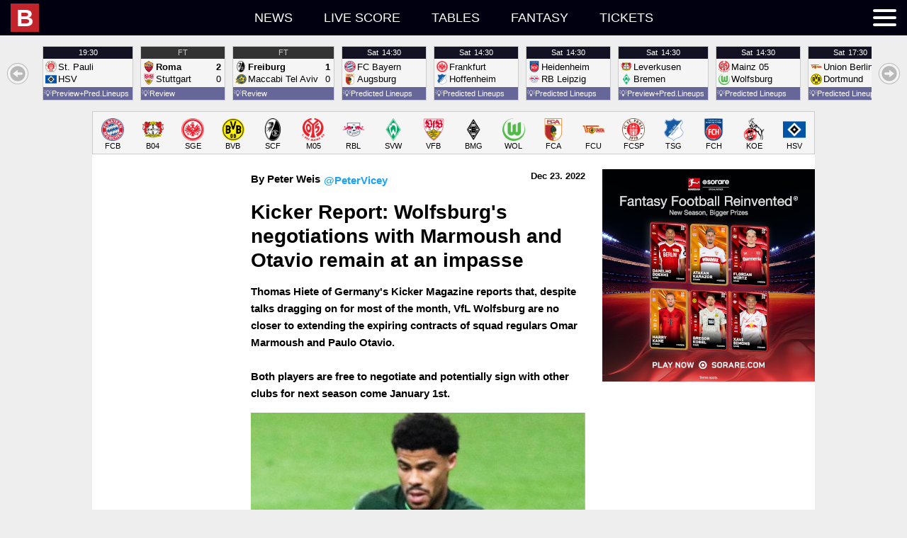

--- FILE ---
content_type: text/html; charset=UTF-8
request_url: https://idb.bulinews.com/T1769165444395Tidb_new/idb.3.0.php?t=1769165444395&z=0&l=en-US&d=bd
body_size: 25936
content:
1769165444395;1769166000000;bd;;{"a":{"1706":{"n":"U20 Women\u0027s World Cup","c":1,"x":["F",0,1,1,"U20",1,10001]},"1":{"n":"World Cup","c":1,"x":["M",0,1,1,"",1,10002]},"2":{"n":"World Cup U17","c":1,"x":["M",0,1,1,"U17",1,10003]},"3":{"n":"World Cup U20","c":1,"x":["M",0,1,1,"U20",1,10004]},"4":{"n":"World Cup Women","c":1,"x":["F",0,1,1,"",1,10005]},"5":{"n":"World Cup Women U20","c":1,"x":["F",0,1,1,"U20",1,10006]},"6":{"n":"WC Qualification Intercontinental Playoffs","c":1,"x":["M",0,1,1,"",2,10007]},"861":{"n":"World Cup Women Qualification Intercontinental","c":1,"x":["F",0,1,1,"",2,10008]},"1539":{"n":"Women\u0027s WC Qualification Oceania","c":1,"x":["F",0,1,1,"",3,10009]},"13":{"n":"Confederations Cup","c":1,"x":["M",0,1,1,"",9,10010]},"14":{"n":"FIFA Club WC","c":1,"x":["M",0,1,0,"",9,10011]},"15":{"n":"Olympic Games","c":1,"x":["M",0,1,1,"",11,10012]},"16":{"n":"Olympic Games Women","c":1,"x":["F",0,1,1,"",11,10013]},"2149":{"n":"Olympic Qualifying: Oceania","c":1,"x":["M",0,null,1,"",13,10014]},"2017":{"n":"CONMEBOL\/UEFA Women\u0027s Finalissima","c":1,"x":["F",0,1,1,"",15,10015]},"28":{"n":"Africa Cup of Nations","c":1,"x":["M",0,1,1,"",21,10016]},"30":{"n":"Asian Cup","c":1,"x":["M",0,1,1,"",21,10017]},"62":{"n":"AFC Challenge Cup","c":1,"x":["M",0,1,1,"",41,10018]},"63":{"n":"AFF Suzuki Cup","c":1,"x":["M",0,1,1,"",41,10019]},"64":{"n":"Asian Games","c":1,"x":["M",0,1,1,"",41,10020]},"68":{"n":"Caribean Cup","c":1,"x":["M",0,1,1,"",41,10021]},"60":{"n":"CECAFA Senior Challenge Cup","c":1,"x":["M",0,1,1,"",41,10022]},"70":{"n":"Copa Centroamericana","c":1,"x":["M",0,1,1,"",41,10023]},"61":{"n":"Cosafa Cup","c":1,"x":["M",0,1,1,"",41,10024]},"65":{"n":"EAFF East Asian Cup","c":1,"x":["M",0,1,1,"",41,10025]},"66":{"n":"Gulf Cup of Nations","c":1,"x":["M",0,1,1,"",41,10026]},"56":{"n":"Mediterranean Games","c":1,"x":["M",0,1,1,"",41,10027]},"59":{"n":"Nordic Tournament U17","c":1,"x":["M",1,1,1,"U17",41,10028]},"965":{"n":"Pacific Games","c":1,"x":["M",0,1,1,"",41,10029]},"67":{"n":"SAFF Championship","c":1,"x":["M",0,1,1,"",41,10030]},"72":{"n":"Arab Club Championship","c":1,"x":["M",0,1,0,"",45,10031]},"966":{"n":"CECAFA Club Cup","c":1,"x":["M",0,1,1,"",45,10032]},"71":{"n":"Suruga Bank Championship","c":1,"x":["M",0,0,0,"",45,10033]},"73":{"n":"Uafa Cup","c":1,"x":["M",0,1,0,"",45,10034]},"650":{"n":"Algarve Cup Women","c":1,"x":["F",1,1,1,"",96,10035]},"648":{"n":"China Cup","c":1,"x":["M",1,1,1,"",96,10036]},"964":{"n":"Intercontinental Cup","c":1,"x":["M",0,1,1,"",96,10037]},"651":{"n":"International Tournament (Cyprus) Women","c":1,"x":["F",1,1,1,"",96,10038]},"945":{"n":"King\u0027s Cup","c":1,"x":["M",0,1,1,"",96,10039]},"652":{"n":"Shebelieves Cup Women","c":1,"x":["F",1,1,1,"",96,10040]},"649":{"n":"Toulon Tournament","c":1,"x":["M",1,1,1,"U21",96,10041]},"653":{"n":"Tournament Of Nations Women","c":1,"x":["F",1,1,1,"",96,10042]},"946":{"n":"Valentin Granatkin Memorial","c":1,"x":["M",0,1,1,"U19",96,10043]},"859":{"n":"Arena Cup","c":1,"x":["M",1,1,0,"",97,10044]},"655":{"n":"Audi Cup","c":1,"x":["M",1,1,0,"",97,10045]},"656":{"n":"Cee Cup","c":1,"x":["M",1,1,0,"U19",97,10046]},"660":{"n":"Emirates Cup","c":1,"x":["M",1,1,0,"",97,10047]},"858":{"n":"Florida Cup","c":1,"x":["M",1,1,0,"",97,10048]},"661":{"n":"International Champions Cup","c":1,"x":["M",1,1,0,"",97,10049]},"668":{"n":"Mobile Mini Sun Cup","c":1,"x":["M",1,1,0,"",97,10050]},"658":{"n":"Premier League Asia Trophy","c":1,"x":["M",1,1,0,"",97,10051]},"657":{"n":"Viareggio Cup","c":1,"x":["M",1,1,0,"U20",97,10052]},"669":{"n":"Friendlies","c":1,"x":["M",1,0,1,"",98,10053]},"672":{"n":"Friendly International U18","c":1,"x":["M",1,1,1,"U18",98,10054]},"673":{"n":"Friendly International U19","c":1,"x":["M",1,1,1,"U19",98,10055]},"893":{"n":"Friendly International U20","c":1,"x":["M",1,0,1,"U20",98,10056]},"894":{"n":"Friendly International U22","c":1,"x":["M",1,0,1,"U22",98,10057]},"895":{"n":"Friendly International U23","c":1,"x":["M",1,0,1,"U23",98,10058]},"671":{"n":"Friendly International Women","c":1,"x":["F",1,0,1,"",98,10059]},"670":{"n":"U18 National Team Friendlies","c":1,"x":["M",1,0,0,"U18",98,10060]},"674":{"n":"Friendlies","c":1,"x":["M",1,0,0,"",99,10061]},"1919":{"n":"U17 Women\u0027s World Cup","c":327,"x":["F",0,1,1,"",1,10062]},"1523":{"n":"Womens WC Qualification CONCACAF","c":327,"x":["F",0,1,1,"",3,10063]},"2397":{"n":"FIFA Club World Cup","c":327,"x":["M",0,1,0,"",9,10064]},"1190":{"n":"UEFA U17 Championship Women","c":327,"x":["F",0,1,1,"U17",21,10065]},"1384":{"n":"AFC U23 Asian Cup Qualification","c":327,"x":["M",0,1,1,"U23",23,10066]},"1383":{"n":"UEFA U19 Qualification","c":327,"x":["F",0,1,1,"U19",23,10067]},"9":{"n":"WC Qualification Africa","c":13,"x":["M",0,1,1,"",3,10068]},"2116":{"n":"Women\u0027s Olympic Qualifying CAF","c":13,"x":["F",0,null,1,"",13,10069]},"19":{"n":"Caf Super Cup","c":13,"x":["M",0,1,0,"",20,10070]},"231":{"n":"Africa Cup Of Nations U20","c":13,"x":["M",0,1,1,"U20",21,10071]},"230":{"n":"African Championship Women","c":13,"x":["F",0,1,1,"",21,10072]},"37":{"n":"Africa Cup of Nations Qualifications","c":13,"x":["M",0,1,1,"",23,10073]},"44":{"n":"CAF Champions League","c":13,"x":["M",0,1,0,"",25,10074]},"49":{"n":"African Nations Championship","c":13,"x":["M",0,1,1,"",31,10075]},"55":{"n":"CAF Confederations Cup","c":13,"x":["M",0,1,0,"",35,10076]},"839":{"n":"COSAFA U20 Championship","c":13,"x":["M",0,1,1,"U20",41,10077]},"10":{"n":"WC Qualification Asia","c":14,"x":["M",0,1,1,"",3,10078]},"1035":{"n":"Women\u0027s Olympic Qualifying","c":14,"x":["F",0,1,1,"",13,10079]},"29":{"n":"Afc Championship U19","c":14,"x":["M",0,1,1,"U19",21,10080]},"990":{"n":"AFC U19 Women\u0027s Championship","c":14,"x":["F",0,1,1,"U19",21,10081]},"863":{"n":"Asian Cup Women","c":14,"x":["F",0,1,1,"",21,10082]},"38":{"n":"Asian Cup Qualification","c":14,"x":["M",0,1,1,"",23,10083]},"45":{"n":"AFC Champions League","c":14,"x":["M",0,1,0,"",25,10084]},"50":{"n":"Afc Championship U23","c":14,"x":["M",0,1,1,"U23",31,10085]},"51":{"n":"AFC Cup","c":14,"x":["M",0,1,0,"",31,10086]},"52":{"n":"Aff Championship U19","c":14,"x":["M",0,1,1,"U19",31,10087]},"7":{"n":"WC Qualification Europe","c":11,"x":["M",0,1,1,"",3,10088]},"860":{"n":"World Cup Women Qualification Europe","c":11,"x":["F",0,1,1,"",3,10089]},"17":{"n":"UEFA Super Cup","c":11,"x":["M",0,1,0,"",20,10090]},"20":{"n":"Euro U17","c":11,"x":["M",0,1,1,"U17",21,10091]},"24":{"n":"Euro U17 Women","c":11,"x":["F",0,1,1,"U17",21,10092]},"21":{"n":"Euro U19","c":11,"x":["M",0,1,1,"U19",21,10093]},"25":{"n":"Euro U19 Women","c":11,"x":["F",0,1,1,"U19",21,10094]},"22":{"n":"Euro U21","c":11,"x":["M",0,1,1,"U21",21,10095]},"26":{"n":"Euro Women","c":11,"x":["F",0,1,1,"",21,10096]},"23":{"n":"European Championship","c":11,"x":["M",0,1,1,"",21,10097]},"882":{"n":"UEFA U17 Championship","c":11,"x":["M",0,1,1,"U17",21,10098]},"36":{"n":"Euro Qualification","c":11,"x":["M",0,1,1,"",23,10099]},"1295":{"n":"U21 Championship Qualification","c":11,"x":["M",0,1,1,"U21",23,10100]},"1361":{"n":"UEFA U17 Championship Qualification","c":11,"x":["M",0,1,1,"U17",23,10101]},"2178":{"n":"UEFA U17 Championship Women Qualification","c":11,"x":["F",0,1,1,"U17",23,10102]},"1360":{"n":"UEFA U19 Championship Qualification","c":11,"x":["M",0,1,1,"U19",23,10103]},"2240":{"n":"UEFA Women\u0027s Championship Qualification","c":11,"x":["F",0,1,1,"",23,10104]},"39":{"n":"Champions League","c":11,"x":["M",0,1,0,"",25,10105]},"41":{"n":"Champions League Women","c":11,"x":["F",0,1,0,"",25,10106]},"40":{"n":"UEFA Youth League","c":11,"x":["M",0,1,0,"U19",25,10107]},"48":{"n":"UEFA Nations League","c":11,"x":["M",0,1,1,"",31,10108]},"2166":{"n":"Women\u0027s Nations League","c":11,"x":["F",0,1,1,"",31,10109]},"53":{"n":"Europa League","c":11,"x":["M",0,1,0,"",35,10110]},"1294":{"n":"Europa Conference League","c":11,"x":["M",0,1,0,"",37,10111]},"57":{"n":"Baltic Cup","c":11,"x":["M",0,1,1,"",41,10112]},"58":{"n":"Baltic Cup U21","c":11,"x":["M",0,1,1,"U21",41,10113]},"951":{"n":"Czech-Slovak Super Cup","c":11,"x":["M",0,1,0,"",45,10114]},"647":{"n":"Uefa Regions\u0027 Cup","c":11,"x":["M",0,1,0,"",75,10115]},"654":{"n":"Elite League U20","c":11,"x":["M",1,1,1,"U20",96,10116]},"659":{"n":"Atlantic Cup","c":11,"x":["M",1,1,0,"",97,10117]},"662":{"n":"Uhren Cup","c":11,"x":["M",1,1,0,"",97,10118]},"11":{"n":"WC Qualification Concacaf","c":15,"x":["M",0,1,1,"",3,10119]},"31":{"n":"Concacaf Championship U17","c":15,"x":["M",0,1,1,"U17",21,10120]},"32":{"n":"Concacaf Championship U20","c":15,"x":["M",0,1,1,"U20",21,10121]},"34":{"n":"Concacaf Championship Women U20","c":15,"x":["F",0,1,1,"U20",21,10122]},"33":{"n":"CONCACAF Gold Cup","c":15,"x":["M",0,1,1,"",21,10123]},"46":{"n":"CONCACAF Champions League","c":15,"x":["M",0,1,0,"",25,10124]},"75":{"n":"Concacaf League","c":15,"x":["M",0,1,0,"",35,10125]},"69":{"n":"Central American \u0026 Caribbean Games","c":15,"x":["M",0,1,1,"",41,10126]},"74":{"n":"Cfu Club Championship","c":15,"x":["M",0,1,0,"",45,10127]},"2131":{"n":"Leagues Cup","c":15,"x":["M",0,1,0,"",45,10128]},"12":{"n":"WC Qualification Oceania","c":16,"x":["M",0,1,1,"",3,10129]},"35":{"n":"OFC Nations Cup","c":16,"x":["M",0,1,1,"",21,10130]},"47":{"n":"OFC Champions League","c":16,"x":["M",0,1,0,"",25,10131]},"8":{"n":"WC Qualification South America","c":12,"x":["M",0,1,1,"",3,10132]},"18":{"n":"Recopa Sudamericana","c":12,"x":["M",0,1,0,"",20,10133]},"27":{"n":"Copa America","c":12,"x":["M",0,1,1,"",21,10134]},"865":{"n":"Copa America Women","c":12,"x":["F",0,1,1,"",21,10135]},"864":{"n":"South American Championship U20","c":12,"x":["M",0,1,1,"U20",21,10136]},"42":{"n":"Copa Libertadores","c":12,"x":["M",0,1,0,"",25,10137]},"43":{"n":"Copa Libertadores U20","c":12,"x":["M",0,1,0,"U20",25,10138]},"1249":{"n":"Copa Libertadores Women","c":12,"x":["F",0,1,0,"",25,10139]},"54":{"n":"Copa Sudamericana","c":12,"x":["M",0,1,0,"",35,10140]},"937":{"n":"Super Cup","c":102,"x":["M",0,1,0,"",50,10141]},"94":{"n":"Albanian Cup","c":102,"x":["M",0,1,0,"",51,10142]},"93":{"n":"Superliga","c":102,"x":["M",0,0,0,"",51,10143]},"366":{"n":"1st Division","c":102,"x":["M",0,0,0,"",52,10144]},"90":{"n":"Super Cup","c":103,"x":["M",0,1,0,"",50,10145]},"233":{"n":"Algeria Cup","c":103,"x":["M",0,1,0,"",51,10146]},"232":{"n":"Ligue 1","c":103,"x":["M",0,0,0,"",51,10147]},"95":{"n":"Primera Divisi\u00f3n","c":105,"x":["M",0,0,0,"",51,10148]},"89":{"n":"Super Cup","c":109,"x":["M",0,1,0,"",50,10149]},"208":{"n":"Copa Argentina","c":109,"x":["M",0,1,0,"",51,10150]},"207":{"n":"Superliga","c":109,"x":["M",0,0,0,"",51,10151]},"426":{"n":"Primera B Nacional","c":109,"x":["M",0,0,0,"",52,10152]},"532":{"n":"Primera B Metropolitana","c":109,"x":["M",0,0,0,"",53,10153]},"533":{"n":"Torneo Federal A","c":109,"x":["M",0,0,0,"",53,10154]},"598":{"n":"Primera C Metropolitana","c":109,"x":["M",0,0,0,"",54,10155]},"599":{"n":"Torneo Federal B","c":109,"x":["M",0,0,0,"",54,10156]},"635":{"n":"Primera D Metropolitana","c":109,"x":["M",0,0,0,"",55,10157]},"885":{"n":"Reserve League","c":109,"x":["M",0,0,0,"",62,10158]},"666":{"n":"Torneos De Verano","c":109,"x":["M",1,1,0,"",97,10159]},"755":{"n":"Super Final","c":109,"x":["M",0,1,0,"",999,10160]},"276":{"n":"Armenian Cup","c":110,"x":["M",0,1,0,"",51,10161]},"275":{"n":"Premier League","c":110,"x":["M",0,0,0,"",51,10162]},"360":{"n":"A-League","c":112,"x":["M",0,0,0,"",51,10163]},"362":{"n":"Ffa Cup","c":112,"x":["M",0,1,0,"",51,10164]},"835":{"n":"W-League","c":112,"x":["F",0,0,0,"",51,10165]},"361":{"n":"Y League","c":112,"x":["M",0,0,0,"U21",51,10166]},"814":{"n":"NPL ACT","c":112,"x":["M",0,1,0,"",52,10167]},"816":{"n":"NPL Northern NSW","c":112,"x":["M",0,0,0,"",52,10168]},"818":{"n":"Npl Queensland","c":112,"x":["M",0,0,0,"",52,10169]},"819":{"n":"Npl South Australian","c":112,"x":["M",0,0,0,"",52,10170]},"820":{"n":"Npl Tasmania","c":112,"x":["M",0,0,0,"",52,10171]},"821":{"n":"Npl Victoria","c":112,"x":["M",0,0,0,"",52,10172]},"822":{"n":"Npl Western Australia","c":112,"x":["M",0,0,0,"",52,10173]},"813":{"n":"Brisbane","c":112,"x":["M",0,0,0,"",54,10174]},"815":{"n":"New South Wales","c":112,"x":["M",0,0,0,"",999,10175]},"817":{"n":"Npl Nsw","c":112,"x":["M",0,0,0,"",999,10176]},"97":{"n":"Austrian Cup","c":113,"x":["M",0,1,0,"",51,10177]},"1776":{"n":"Frauenliga","c":113,"x":["F",0,null,0,"",51,10178]},"96":{"n":"Tipico Bundesliga","c":113,"x":["M",0,0,0,"",51,10179]},"1715":{"n":"Women\u0027s Cup","c":113,"x":["F",0,1,0,"",51,10180]},"368":{"n":"Erste Liga","c":113,"x":["M",0,0,0,"",52,10181]},"471":{"n":"Regionalliga: East","c":113,"x":["M",0,0,0,"",53,10182]},"470":{"n":"Regionalliga: Middle","c":113,"x":["M",0,0,0,"",53,10183]},"472":{"n":"Regionalliga: West","c":113,"x":["M",0,0,0,"",53,10184]},"278":{"n":"Azerbaidjan Cup","c":114,"x":["M",0,1,0,"",51,10185]},"277":{"n":"Premier League","c":114,"x":["M",0,0,0,"",51,10186]},"862":{"n":"Bahrain Cup","c":116,"x":["M",0,1,0,"",51,10187]},"279":{"n":"Premier League","c":116,"x":["M",0,0,0,"",51,10188]},"280":{"n":"Premier League","c":117,"x":["M",0,0,0,"",51,10189]},"341":{"n":"Premier League","c":118,"x":["M",0,0,0,"",51,10190]},"99":{"n":"Belarusian Cup","c":119,"x":["M",0,1,0,"",51,10191]},"98":{"n":"Premier League","c":119,"x":["M",0,0,0,"",51,10192]},"76":{"n":"Super Cup","c":120,"x":["M",0,1,0,"",50,10193]},"102":{"n":"Belgian Cup","c":120,"x":["M",0,1,0,"",51,10194]},"100":{"n":"Pro League","c":120,"x":["M",0,0,0,"",51,10195]},"101":{"n":"Super League Vrouwenvoetbal","c":120,"x":["F",0,0,0,"",51,10196]},"1120":{"n":"Women\u0027s Cup","c":120,"x":["F",0,1,0,"",51,10197]},"370":{"n":"Challenger Pro League","c":120,"x":["M",0,0,0,"",52,10198]},"371":{"n":"First Division","c":120,"x":["F",0,0,0,"",52,10199]},"675":{"n":"Belgium Playoffs","c":120,"x":["M",0,0,0,"",999,10200]},"676":{"n":"Belgium Playoffs 2\/3","c":120,"x":["M",0,0,0,"",999,10201]},"677":{"n":"UEFA Europa League Play-offs","c":120,"x":["M",0,1,0,"",999,10202]},"281":{"n":"Thimphu League","c":124,"x":["M",0,0,0,"",51,10203]},"209":{"n":"Liga De Futbol Prof","c":125,"x":["M",0,0,0,"",51,10204]},"104":{"n":"Bosnia Cup","c":127,"x":["M",0,1,0,"",51,10205]},"103":{"n":"Premier Liga","c":127,"x":["M",0,0,0,"",51,10206]},"373":{"n":"First League: RS","c":127,"x":["M",0,0,0,"",52,10207]},"869":{"n":"Brasileiro Women","c":129,"x":["F",0,1,0,"",51,10208]},"212":{"n":"Copa do Brasil","c":129,"x":["M",0,1,0,"",51,10209]},"213":{"n":"Copa Do Brasil U20","c":129,"x":["M",0,1,0,"U20",51,10210]},"899":{"n":"Paulista Women","c":129,"x":["F",0,0,0,"",51,10211]},"211":{"n":"Serie A","c":129,"x":["M",0,0,0,"",51,10212]},"427":{"n":"Serie B","c":129,"x":["M",0,0,0,"",52,10213]},"534":{"n":"Serie C","c":129,"x":["M",0,0,0,"",53,10214]},"600":{"n":"Serie D","c":129,"x":["M",0,1,0,"",54,10215]},"667":{"n":"Primeira Liga","c":129,"x":["M",1,1,0,"",97,10216]},"756":{"n":"Acreano","c":129,"x":["M",0,0,0,"",999,10217]},"757":{"n":"Alagoano","c":129,"x":["M",0,1,0,"",999,10218]},"758":{"n":"Amapaense","c":129,"x":["M",0,0,0,"",999,10219]},"759":{"n":"Amazonense","c":129,"x":["M",0,0,0,"",999,10220]},"760":{"n":"Baiano 1","c":129,"x":["M",0,1,0,"",999,10221]},"761":{"n":"Baiano 2","c":129,"x":["M",0,0,0,"",999,10222]},"762":{"n":"Brasiliense","c":129,"x":["M",0,0,0,"",999,10223]},"763":{"n":"Capixaba","c":129,"x":["M",0,0,0,"",999,10224]},"767":{"n":"Catarinense 1","c":129,"x":["M",0,1,0,"",999,10225]},"768":{"n":"Cearense 1","c":129,"x":["M",0,1,0,"",999,10226]},"769":{"n":"Cearense 2","c":129,"x":["M",0,0,0,"",999,10227]},"770":{"n":"Copa do Nordeste","c":129,"x":["M",0,1,0,"",999,10228]},"771":{"n":"Gaucho 1","c":129,"x":["M",0,1,0,"",999,10229]},"772":{"n":"Gaucho 2","c":129,"x":["M",0,0,0,"",999,10230]},"773":{"n":"Goiano 1","c":129,"x":["M",0,1,0,"",999,10231]},"774":{"n":"Maranhense","c":129,"x":["M",0,1,0,"",999,10232]},"775":{"n":"Matogrossense","c":129,"x":["M",0,1,0,"",999,10233]},"778":{"n":"Paraense","c":129,"x":["M",0,1,0,"",999,10234]},"779":{"n":"Paraibano","c":129,"x":["M",0,1,0,"",999,10235]},"784":{"n":"Pernambucano 1","c":129,"x":["M",0,1,0,"",999,10236]},"785":{"n":"Piauiense","c":129,"x":["M",0,0,0,"",999,10237]},"786":{"n":"Potiguar","c":129,"x":["M",0,1,0,"",999,10238]},"787":{"n":"Rondoniense","c":129,"x":["M",0,0,0,"",999,10239]},"788":{"n":"Roraimense","c":129,"x":["M",0,0,0,"",999,10240]},"794":{"n":"Sao Paolo Youth Cup","c":129,"x":["M",0,1,0,"",999,10241]},"789":{"n":"Sergipano","c":129,"x":["M",0,0,0,"",999,10242]},"790":{"n":"Sul Matogrossense","c":129,"x":["M",0,0,0,"",999,10243]},"791":{"n":"Tocantinense","c":129,"x":["M",0,0,0,"",999,10244]},"949":{"n":"Super Cup","c":132,"x":["M",0,1,0,"",50,10245]},"106":{"n":"Bulgarian Cup","c":132,"x":["M",0,1,0,"",51,10246]},"105":{"n":"Parva Liga","c":132,"x":["M",0,0,0,"",51,10247]},"374":{"n":"Second Professional Football League","c":132,"x":["M",0,0,0,"",52,10248]},"678":{"n":"Second League: West","c":132,"x":["M",0,0,0,"",999,10249]},"282":{"n":"C-League","c":135,"x":["M",0,0,0,"",51,10250]},"807":{"n":"Championship","c":137,"x":["M",0,1,0,"",51,10251]},"933":{"n":"Premier League","c":137,"x":["M",0,0,0,"",51,10252]},"806":{"n":"PCSL","c":137,"x":["M",0,0,0,"",999,10253]},"215":{"n":"Chilean Cup","c":142,"x":["M",0,1,0,"",51,10254]},"214":{"n":"Primera Division","c":142,"x":["M",0,0,0,"",51,10255]},"428":{"n":"Primera B","c":142,"x":["M",0,0,0,"",52,10256]},"909":{"n":"Segunda Divisi\u00f3n","c":142,"x":["M",0,0,0,"",53,10257]},"284":{"n":"FA Cup","c":143,"x":["M",0,1,0,"",51,10258]},"283":{"n":"Super League","c":143,"x":["M",0,0,0,"",51,10259]},"442":{"n":"League One","c":143,"x":["M",0,0,0,"",52,10260]},"536":{"n":"Yi League","c":143,"x":["M",0,0,0,"",53,10261]},"285":{"n":"Taiwan Football Premier League","c":144,"x":["M",0,0,0,"",51,10262]},"218":{"n":"Copa Colombia","c":145,"x":["M",0,1,0,"",51,10263]},"216":{"n":"Primera A","c":145,"x":["M",0,0,0,"",51,10264]},"217":{"n":"Primera A: Clausura","c":145,"x":["M",0,0,0,"",51,10265]},"429":{"n":"Primera B","c":145,"x":["M",0,0,0,"",52,10266]},"344":{"n":"Primera Division: Apertura","c":150,"x":["M",0,0,0,"",51,10267]},"345":{"n":"Primera Division: Clausura","c":150,"x":["M",0,0,0,"",51,10268]},"466":{"n":"Liga de Ascenso","c":150,"x":["M",0,0,0,"",52,10269]},"107":{"n":"1. HNL","c":151,"x":["M",0,0,0,"",51,10270]},"108":{"n":"Croatia Cup","c":151,"x":["M",0,1,0,"",51,10271]},"1785":{"n":"First League Women","c":151,"x":["F",0,null,0,"",51,10272]},"1181":{"n":"U19 League","c":151,"x":["M",0,null,0,"U19",51,10273]},"375":{"n":"2. HNL","c":151,"x":["M",0,0,0,"",52,10274]},"856":{"n":"Primera Division","c":152,"x":["M",0,0,0,"",51,10275]},"109":{"n":"1. Division","c":154,"x":["M",0,0,0,"",51,10276]},"110":{"n":"Cyprus Cup","c":154,"x":["M",0,1,0,"",51,10277]},"376":{"n":"2. Division","c":154,"x":["M",0,0,0,"",52,10278]},"113":{"n":"Czech Cup","c":155,"x":["M",0,1,0,"",51,10279]},"114":{"n":"Czech Cup Women","c":155,"x":["F",0,1,0,"",51,10280]},"111":{"n":"Czech Liga","c":155,"x":["M",0,0,0,"",51,10281]},"112":{"n":"First League Women","c":155,"x":["F",0,0,0,"",51,10282]},"679":{"n":"U19 League","c":155,"x":["M",0,0,0,"U19",51,10283]},"377":{"n":"2. Liga FNL","c":155,"x":["M",0,0,0,"",52,10284]},"485":{"n":"3. Liga CFL","c":155,"x":["M",0,0,0,"",53,10285]},"486":{"n":"3. Liga MSFL","c":155,"x":["M",0,0,0,"",53,10286]},"1195":{"n":"4. Liga Division F","c":155,"x":["M",0,null,0,"",54,10287]},"605":{"n":"Jihocesky Kp","c":155,"x":["M",0,0,0,"",55,10288]},"606":{"n":"Jihomoravsky Kp","c":155,"x":["M",0,0,0,"",55,10289]},"607":{"n":"Kralovehradecky Kp","c":155,"x":["M",0,0,0,"",55,10290]},"608":{"n":"Liberecky Kp","c":155,"x":["M",0,0,0,"",55,10291]},"609":{"n":"Moravskoslezsky Kp","c":155,"x":["M",0,0,0,"",55,10292]},"610":{"n":"Olomoucky Kp","c":155,"x":["M",0,0,0,"",55,10293]},"611":{"n":"Pardubicky Kp","c":155,"x":["M",0,0,0,"",55,10294]},"612":{"n":"Plzensky Kp","c":155,"x":["M",0,0,0,"",55,10295]},"613":{"n":"Prazsky Prebor","c":155,"x":["M",0,0,0,"",55,10296]},"614":{"n":"Stredocesky Kp","c":155,"x":["M",0,0,0,"",55,10297]},"615":{"n":"Ustecky Kp","c":155,"x":["M",0,0,0,"",55,10298]},"616":{"n":"Vysocina Kp","c":155,"x":["M",0,0,0,"",55,10299]},"663":{"n":"Tipsport Liga","c":155,"x":["M",1,1,0,"",97,10300]},"680":{"n":"Youth League","c":155,"x":["M",0,0,0,"",999,10301]},"116":{"n":"Elitedivisionen Women","c":157,"x":["F",0,0,0,"",51,10302]},"117":{"n":"Landspokal Cup","c":157,"x":["M",0,1,0,"",51,10303]},"115":{"n":"Superliga","c":157,"x":["M",0,0,0,"",51,10304]},"923":{"n":"Superliga Play-offs","c":157,"x":["M",0,0,0,"",51,10305]},"987":{"n":"U19 League","c":157,"x":["M",0,0,0,"U19",51,10306]},"1309":{"n":"U21 Ligaen","c":157,"x":["M",0,null,0,"U21",51,10307]},"1131":{"n":"Women\u0027s Cup","c":157,"x":["F",0,1,0,"",51,10308]},"1310":{"n":"1st Division Women","c":157,"x":["F",0,null,0,"",52,10309]},"1699":{"n":"2. Division Women","c":157,"x":["F",0,null,0,"",52,10310]},"378":{"n":"First Division","c":157,"x":["M",0,0,0,"",52,10311]},"1132":{"n":"Viasat Cup","c":157,"x":["M",0,1,0,"",52,10312]},"924":{"n":"Women\u0027s Play-offs 1\/2","c":157,"x":["F",0,0,0,"",52,10313]},"843":{"n":"2. Division - Play-offs","c":157,"x":["M",0,0,0,"",53,10314]},"487":{"n":"2. Division Group 1","c":157,"x":["M",0,0,0,"",53,10315]},"488":{"n":"2. Division Group 2","c":157,"x":["M",0,0,0,"",53,10316]},"489":{"n":"2. Division Group 3","c":157,"x":["M",0,0,0,"",53,10317]},"490":{"n":"2. Division Group East","c":157,"x":["M",0,0,0,"",53,10318]},"491":{"n":"2. Division Group West","c":157,"x":["M",0,0,0,"",53,10319]},"1311":{"n":"2nd Division","c":157,"x":["M",0,null,0,"",53,10320]},"1697":{"n":"3. Division","c":157,"x":["M",0,null,0,"",54,10321]},"1308":{"n":"Denmark Series - Play-offs","c":157,"x":["M",0,null,0,"",54,10322]},"546":{"n":"Denmark Series Group 1","c":157,"x":["M",0,0,0,"",55,10323]},"547":{"n":"Denmark Series Group 2","c":157,"x":["M",0,0,0,"",55,10324]},"548":{"n":"Denmark Series Group 3","c":157,"x":["M",0,0,0,"",55,10325]},"549":{"n":"Denmark Series Group 4","c":157,"x":["M",0,0,0,"",55,10326]},"886":{"n":"Reserve League","c":157,"x":["M",0,0,0,"",62,10327]},"219":{"n":"Primera A","c":162,"x":["M",0,0,0,"",51,10328]},"430":{"n":"Primera B","c":162,"x":["M",0,0,0,"",52,10329]},"243":{"n":"Egypt Cup","c":163,"x":["M",0,1,0,"",51,10330]},"242":{"n":"Premier League","c":163,"x":["M",0,0,0,"",51,10331]},"347":{"n":"Primera Division","c":164,"x":["M",0,0,0,"",51,10332]},"77":{"n":"Community Shield","c":165,"x":["M",0,1,0,"",50,10333]},"123":{"n":"FA Cup","c":165,"x":["M",0,1,0,"",51,10334]},"124":{"n":"FA Cup Women","c":165,"x":["F",0,1,0,"",51,10335]},"121":{"n":"FA Women\u0027s Super League","c":165,"x":["F",0,0,0,"",51,10336]},"122":{"n":"FA Women\u0027s Super League","c":165,"x":["F",0,0,0,"",51,10337]},"1023":{"n":"FA Youth Cup","c":165,"x":["M",0,1,0,"U18",51,10338]},"118":{"n":"Premier League","c":165,"x":["M",0,0,0,"",51,10339]},"694":{"n":"Premier League Cup U23","c":165,"x":["M",0,1,0,"U23",51,10340]},"119":{"n":"Premier League U18","c":165,"x":["M",0,0,0,"U18",51,10341]},"120":{"n":"Premier League U21","c":165,"x":["M",0,0,0,"U21",51,10342]},"691":{"n":"Professional Development League U23","c":165,"x":["M",0,0,0,"U23",51,10343]},"381":{"n":"Carabao Cup","c":165,"x":["M",0,1,0,"",52,10344]},"379":{"n":"Championship","c":165,"x":["M",0,0,0,"",52,10345]},"380":{"n":"FA Women\u0027s Super League 2","c":165,"x":["F",0,0,0,"",52,10346]},"846":{"n":"League Cup Women","c":165,"x":["F",0,1,0,"",52,10347]},"1024":{"n":"Premier League 2 Division One U23","c":165,"x":["M",0,null,0,"U23",52,10348]},"690":{"n":"Premier League 2 Divison Two U23","c":165,"x":["M",0,0,0,"U23",52,10349]},"692":{"n":"EFL Trophy","c":165,"x":["M",0,1,0,"",53,10350]},"492":{"n":"League One","c":165,"x":["M",0,0,0,"",53,10351]},"693":{"n":"Fa Trophy","c":165,"x":["M",0,1,0,"",54,10352]},"550":{"n":"League Two","c":165,"x":["M",0,0,0,"",54,10353]},"617":{"n":"Vanarama National League","c":165,"x":["M",0,0,0,"",55,10354]},"645":{"n":"Vanarama National League North","c":165,"x":["M",0,0,0,"",56,10355]},"646":{"n":"Vanarama National League South","c":165,"x":["M",0,0,0,"",56,10356]},"687":{"n":"Non League Premier: Isthmian","c":165,"x":["M",0,0,0,"",57,10357]},"688":{"n":"Non League Premier: Northern","c":165,"x":["M",0,0,0,"",57,10358]},"689":{"n":"Non League Premier: Southern","c":165,"x":["M",0,0,0,"",57,10359]},"681":{"n":"Non League Div One: Isthmian North","c":165,"x":["M",0,0,0,"",58,10360]},"682":{"n":"Non League Div One: Isthmian South","c":165,"x":["M",0,0,0,"",58,10361]},"683":{"n":"Non League Div One: Northern North","c":165,"x":["M",0,0,0,"",58,10362]},"684":{"n":"Non League Div One: Northern South","c":165,"x":["M",0,0,0,"",58,10363]},"685":{"n":"Non League Div One: Southern Central","c":165,"x":["M",0,0,0,"",58,10364]},"686":{"n":"Non League Div One: Southern S \u0026 W","c":165,"x":["M",0,0,0,"",58,10365]},"695":{"n":"Premier League International Cup","c":165,"x":["M",0,1,0,"U23",97,10366]},"78":{"n":"Super Cup","c":168,"x":["M",0,1,0,"",50,10367]},"126":{"n":"Estonian Cup","c":168,"x":["M",0,1,0,"",51,10368]},"125":{"n":"Meistriliiga","c":168,"x":["M",0,0,0,"",51,10369]},"382":{"n":"Esiliiga","c":168,"x":["M",0,0,0,"",52,10370]},"128":{"n":"Faroe Islands Cup","c":170,"x":["M",0,1,0,"",51,10371]},"127":{"n":"Meistaradeildin","c":170,"x":["M",0,0,0,"",51,10372]},"1659":{"n":"Meistaradeildin Women","c":170,"x":["F",0,null,0,"",51,10373]},"383":{"n":"1. Deild","c":170,"x":["M",0,0,0,"",52,10374]},"1702":{"n":"2. Deild","c":170,"x":["M",0,null,0,"",53,10375]},"363":{"n":"National Football League","c":171,"x":["M",0,0,0,"",51,10376]},"131":{"n":"Finland Cup","c":172,"x":["M",0,1,0,"",51,10377]},"130":{"n":"Liiga Women","c":172,"x":["F",0,0,0,"",51,10378]},"129":{"n":"Veikkausliiga","c":172,"x":["M",0,0,0,"",51,10379]},"1240":{"n":"Women\u0027s Cup","c":172,"x":["F",0,1,0,"",51,10380]},"1617":{"n":"Ykk\u00f6nen Women","c":172,"x":["F",0,null,0,"",51,10381]},"384":{"n":"Ykkonen","c":172,"x":["M",0,0,0,"",52,10382]},"79":{"n":"Super Cup","c":173,"x":["M",0,1,0,"",50,10383]},"134":{"n":"Coupe de France","c":173,"x":["M",0,1,0,"",51,10384]},"133":{"n":"Division 1 Women","c":173,"x":["F",0,0,0,"",51,10385]},"132":{"n":"Ligue 1","c":173,"x":["M",0,0,0,"",51,10386]},"904":{"n":"Ligue 1 Play-offs","c":173,"x":["M",0,0,0,"",51,10387]},"386":{"n":"Coupe de la Ligue","c":173,"x":["M",0,1,0,"",52,10388]},"385":{"n":"Ligue 2","c":173,"x":["M",0,0,0,"",52,10389]},"905":{"n":"Ligue 2 Play-offs","c":173,"x":["M",0,0,0,"",52,10390]},"497":{"n":"National","c":173,"x":["M",0,0,0,"",53,10391]},"551":{"n":"National 2 Group A","c":173,"x":["M",0,0,0,"",54,10392]},"552":{"n":"National 2 Group B","c":173,"x":["M",0,0,0,"",54,10393]},"553":{"n":"National 2 Group C","c":173,"x":["M",0,0,0,"",54,10394]},"554":{"n":"National 2 Group D","c":173,"x":["M",0,0,0,"",54,10395]},"696":{"n":"National 3 Group A","c":173,"x":["M",0,0,0,"",55,10396]},"697":{"n":"National 3 Group B","c":173,"x":["M",0,0,0,"",55,10397]},"698":{"n":"National 3 Group C","c":173,"x":["M",0,0,0,"",55,10398]},"699":{"n":"National 3 Group D","c":173,"x":["M",0,0,0,"",55,10399]},"700":{"n":"National 3 Group E","c":173,"x":["M",0,0,0,"",55,10400]},"701":{"n":"National 3 Group F","c":173,"x":["M",0,0,0,"",55,10401]},"702":{"n":"National 3 Group G","c":173,"x":["M",0,0,0,"",55,10402]},"703":{"n":"National 3 Group H","c":173,"x":["M",0,0,0,"",55,10403]},"877":{"n":"National 3 Group I","c":173,"x":["M",0,0,0,"",55,10404]},"878":{"n":"National 3 Group J","c":173,"x":["M",0,0,0,"",55,10405]},"879":{"n":"National 3 Group K","c":173,"x":["M",0,0,0,"",55,10406]},"880":{"n":"National 3 Group L","c":173,"x":["M",0,0,0,"",55,10407]},"881":{"n":"National 3 Group M","c":173,"x":["M",0,0,0,"",55,10408]},"245":{"n":"Champoinnat D1","c":175,"x":["M",0,0,0,"",51,10409]},"890":{"n":"GFA League","c":176,"x":["M",0,0,0,"",51,10410]},"838":{"n":"Super Cup","c":177,"x":["M",0,1,0,"",50,10411]},"837":{"n":"David Kipiani Cup","c":177,"x":["M",0,1,0,"",51,10412]},"286":{"n":"Erovnuli Liga","c":177,"x":["M",0,0,0,"",51,10413]},"80":{"n":"Super Cup","c":178,"x":["M",0,1,0,"",50,10414]},"135":{"n":"Bundesliga","c":178,"x":["M",0,0,0,"",51,10415]},"138":{"n":"DFB Pokal","c":178,"x":["M",0,1,0,"",51,10416]},"139":{"n":"Dfb Pokal Women","c":178,"x":["F",0,1,0,"",51,10417]},"976":{"n":"Frauen Bundesliga","c":178,"x":["F",0,0,0,"",51,10418]},"136":{"n":"Junioren Bundesliga","c":178,"x":["M",0,0,0,"U19",51,10419]},"137":{"n":"Junioren Bundesliga","c":178,"x":["M",0,0,0,"U19",51,10420]},"704":{"n":"Play-offs 1\/2","c":178,"x":["M",0,0,0,"",51,10421]},"1693":{"n":"U17 Bundesliga","c":178,"x":["M",0,null,0,"U17",51,10422]},"387":{"n":"2. Bundesliga","c":178,"x":["M",0,0,0,"",52,10423]},"1097":{"n":"2. Bundesliga Women","c":178,"x":["F",0,null,0,"",52,10424]},"705":{"n":"Play-offs 2\/3","c":178,"x":["M",0,0,0,"",52,10425]},"498":{"n":"3. Liga","c":178,"x":["M",0,0,0,"",53,10426]},"1218":{"n":"Regionalliga Women","c":178,"x":["F",0,null,0,"",53,10427]},"555":{"n":"Regionalliga: Bayern","c":178,"x":["M",0,0,0,"",54,10428]},"556":{"n":"Regionalliga: Nord","c":178,"x":["M",0,0,0,"",54,10429]},"557":{"n":"Regionalliga: Nordost","c":178,"x":["M",0,0,0,"",54,10430]},"558":{"n":"Regionalliga: Sud","c":178,"x":["M",0,0,0,"",54,10431]},"559":{"n":"Regionalliga: S\u00fcdwest","c":178,"x":["M",0,0,0,"",54,10432]},"560":{"n":"Regionalliga: West","c":178,"x":["M",0,0,0,"",54,10433]},"1040":{"n":"Reg. Cup Berlin","c":178,"x":["M",0,1,0,"",60,10434]},"1263":{"n":"Reg. Cup Bremen","c":178,"x":["M",0,1,0,"",60,10435]},"1265":{"n":"Reg. Cup Hessen","c":178,"x":["M",0,1,0,"",60,10436]},"1267":{"n":"Reg. Cup Mittelrhein","c":178,"x":["M",0,1,0,"",60,10437]},"1268":{"n":"Reg. Cup Niederrhein","c":178,"x":["M",0,1,0,"",60,10438]},"1271":{"n":"Reg. Cup Rheinland","c":178,"x":["M",0,1,0,"",60,10439]},"1272":{"n":"Reg. Cup Saarland","c":178,"x":["M",0,1,0,"",60,10440]},"1275":{"n":"Reg. Cup Schleswig-Holstein","c":178,"x":["M",0,1,0,"",60,10441]},"1277":{"n":"Reg. Cup S\u00fcdwest","c":178,"x":["M",0,1,0,"",60,10442]},"1279":{"n":"Reg. Cup Westfalen","c":178,"x":["M",0,1,0,"",60,10443]},"1280":{"n":"Reg. Cup W\u00fcrttemberg","c":178,"x":["M",0,1,0,"",60,10444]},"246":{"n":"Premier League","c":179,"x":["M",0,0,0,"",51,10445]},"962":{"n":"Premier Division","c":180,"x":["M",0,0,0,"",51,10446]},"706":{"n":"Gibraltar Cup","c":180,"x":["M",0,1,0,"",999,10447]},"141":{"n":"Greek Cup","c":181,"x":["M",0,1,0,"",51,10448]},"140":{"n":"Super League","c":181,"x":["M",0,0,0,"",51,10449]},"388":{"n":"Football League","c":181,"x":["M",0,0,0,"",52,10450]},"996":{"n":"Super League 2 - North","c":181,"x":["M",0,null,0,"",52,10451]},"1423":{"n":"Super League 2 - Play-offs","c":181,"x":["M",0,null,0,"",52,10452]},"1422":{"n":"Super League 2 - South","c":181,"x":["M",0,null,0,"",52,10453]},"348":{"n":"Premier Division","c":182,"x":["M",0,0,0,"",51,10454]},"221":{"n":"Liga Nacional","c":185,"x":["M",0,0,0,"",51,10455]},"350":{"n":"Liga Nacional","c":190,"x":["M",0,0,0,"",51,10456]},"288":{"n":"FA Cup","c":191,"x":["M",0,1,0,"",51,10457]},"287":{"n":"Premier League","c":191,"x":["M",0,0,0,"",51,10458]},"144":{"n":"Hungarian Cup","c":192,"x":["M",0,1,0,"",51,10459]},"142":{"n":"NB 1","c":192,"x":["M",0,0,0,"",51,10460]},"143":{"n":"Nb I Women","c":192,"x":["F",0,0,0,"",51,10461]},"390":{"n":"NB 2","c":192,"x":["M",0,0,0,"",52,10462]},"146":{"n":"Iceland Cup","c":193,"x":["M",0,1,0,"",51,10463]},"145":{"n":"Pepsideild","c":193,"x":["M",0,0,0,"",51,10464]},"959":{"n":"Premier League Women","c":193,"x":["F",0,0,0,"",51,10465]},"960":{"n":"1. Deild Women","c":193,"x":["F",0,0,0,"",52,10466]},"391":{"n":"Inkasso-Deildin","c":193,"x":["M",0,0,0,"",52,10467]},"392":{"n":"League Cup","c":193,"x":["M",0,1,0,"",52,10468]},"505":{"n":"2. Deild","c":193,"x":["M",0,0,0,"",53,10469]},"935":{"n":"3. Deild","c":193,"x":["M",0,0,0,"",54,10470]},"664":{"n":"Fotbolti.Net Cup","c":193,"x":["M",1,1,0,"",97,10471]},"665":{"n":"Reykjavik Cup","c":193,"x":["M",1,1,0,"",97,10472]},"291":{"n":"Hero Super Cup","c":194,"x":["M",0,1,0,"",51,10473]},"290":{"n":"Indian Super League","c":194,"x":["M",0,0,0,"",51,10474]},"289":{"n":"I-League","c":194,"x":["M",0,0,0,"",52,10475]},"796":{"n":"Santosh Trophy","c":194,"x":["M",0,1,0,"",999,10476]},"293":{"n":"Liga 1","c":195,"x":["M",0,0,0,"",51,10477]},"963":{"n":"Piala Indonesia","c":195,"x":["M",0,1,0,"",51,10478]},"294":{"n":"President Cup","c":195,"x":["M",0,1,0,"",51,10479]},"296":{"n":"Hazfi Cup","c":196,"x":["M",0,1,0,"",51,10480]},"295":{"n":"Persian Gulf Pro League","c":196,"x":["M",0,0,0,"",51,10481]},"447":{"n":"Azadegan League: Group A","c":196,"x":["M",0,0,0,"",52,10482]},"448":{"n":"Azadegan League: Group B","c":196,"x":["M",0,0,0,"",52,10483]},"298":{"n":"Iraqi League: North","c":197,"x":["M",0,0,0,"",51,10484]},"299":{"n":"Iraqi League: South","c":197,"x":["M",0,0,0,"",51,10485]},"178":{"n":"FAI Cup","c":264,"x":["M",0,1,0,"",51,10486]},"177":{"n":"Premier Division","c":264,"x":["M",0,0,0,"",51,10487]},"406":{"n":"First Division","c":264,"x":["M",0,0,0,"",52,10488]},"407":{"n":"League Cup","c":264,"x":["M",0,1,0,"",52,10489]},"300":{"n":"Ligat ha\u0027Al","c":199,"x":["M",0,0,0,"",51,10490]},"449":{"n":"Liga Leumit","c":199,"x":["M",0,0,0,"",52,10491]},"450":{"n":"Toto Cup","c":199,"x":["M",0,1,0,"",52,10492]},"972":{"n":"Toto Cup Ligat Leumit","c":199,"x":["M",0,1,0,"",52,10493]},"81":{"n":"Super Cup","c":200,"x":["M",0,1,0,"",50,10494]},"150":{"n":"Coppa Italia","c":200,"x":["M",0,1,0,"",51,10495]},"867":{"n":"Coppa Italia Women","c":200,"x":["F",0,1,0,"",51,10496]},"147":{"n":"PrimaVera 1 U19","c":200,"x":["M",0,0,0,"U19",51,10497]},"842":{"n":"Primavera Cup U19","c":200,"x":["M",0,1,0,"U19",51,10498]},"148":{"n":"Serie A","c":200,"x":["M",0,0,0,"",51,10499]},"149":{"n":"Serie A Women","c":200,"x":["F",0,0,0,"",51,10500]},"393":{"n":"Primavera 2 U19","c":200,"x":["M",0,0,0,"U19",52,10501]},"394":{"n":"Serie B","c":200,"x":["M",0,0,0,"",52,10502]},"714":{"n":"Coppa Italia Serie C","c":200,"x":["M",0,1,0,"",53,10503]},"506":{"n":"Lega Pro 2: Girone A","c":200,"x":["M",0,0,0,"",53,10504]},"507":{"n":"Lega Pro 2: Girone B","c":200,"x":["M",0,0,0,"",53,10505]},"508":{"n":"Lega Pro 2: Girone C","c":200,"x":["M",0,0,0,"",53,10506]},"922":{"n":"Serie C Play-offs","c":200,"x":["M",0,0,0,"",53,10507]},"509":{"n":"Serie C: Girone A","c":200,"x":["M",0,0,0,"",53,10508]},"510":{"n":"Serie C: Girone B","c":200,"x":["M",0,0,0,"",53,10509]},"511":{"n":"Serie C: Girone C","c":200,"x":["M",0,0,0,"",53,10510]},"715":{"n":"Super Cup(Serie C)","c":200,"x":["M",0,1,0,"",999,10511]},"351":{"n":"Premier League","c":201,"x":["M",0,0,0,"",51,10512]},"303":{"n":"Emperor Cup","c":202,"x":["M",0,1,0,"",51,10513]},"302":{"n":"J-League","c":202,"x":["M",0,0,0,"",51,10514]},"451":{"n":"J2-League","c":202,"x":["M",0,0,0,"",52,10515]},"452":{"n":"Nabisco Cup","c":202,"x":["M",0,1,0,"",52,10516]},"537":{"n":"J3-League","c":202,"x":["M",0,0,0,"",53,10517]},"304":{"n":"Premier League","c":204,"x":["M",0,0,0,"",51,10518]},"305":{"n":"Shield Cup","c":204,"x":["M",0,1,0,"",51,10519]},"307":{"n":"Kazakhstan Cup","c":205,"x":["M",0,1,0,"",51,10520]},"306":{"n":"Premier League","c":205,"x":["M",0,0,0,"",51,10521]},"248":{"n":"Premier League","c":206,"x":["M",0,0,0,"",51,10522]},"152":{"n":"Kosovar Cup","c":208,"x":["M",0,1,0,"",51,10523]},"151":{"n":"Superliga","c":208,"x":["M",0,0,0,"",51,10524]},"311":{"n":"Premier League","c":209,"x":["M",0,0,0,"",51,10525]},"312":{"n":"Top Liga","c":210,"x":["M",0,0,0,"",51,10526]},"154":{"n":"Latvian Cup","c":212,"x":["M",0,1,0,"",51,10527]},"153":{"n":"Virsliga","c":212,"x":["M",0,0,0,"",51,10528]},"1173":{"n":"Women League","c":212,"x":["F",0,null,0,"",51,10529]},"395":{"n":"First Liga","c":212,"x":["M",0,0,0,"",52,10530]},"250":{"n":"Premier League","c":216,"x":["M",0,0,0,"",51,10531]},"251":{"n":"Premier League","c":216,"x":["M",0,0,0,"",51,10532]},"155":{"n":"A Lyga","c":218,"x":["M",0,0,0,"",51,10533]},"1174":{"n":"A Lyga Women","c":218,"x":["F",0,null,0,"",51,10534]},"156":{"n":"Lithuanian Cup","c":218,"x":["M",0,1,0,"",51,10535]},"396":{"n":"1. Lyga","c":218,"x":["M",0,0,0,"",52,10536]},"1890":{"n":"Cup","c":219,"x":["M",0,1,0,"",51,10537]},"1795":{"n":"Ligue 1 Women","c":219,"x":["F",0,null,0,"",51,10538]},"157":{"n":"National Division","c":219,"x":["M",0,0,0,"",51,10539]},"1325":{"n":"Women\u0027s Cup","c":219,"x":["F",0,1,0,"",51,10540]},"317":{"n":"FA Cup","c":224,"x":["M",0,1,0,"",51,10541]},"315":{"n":"Malaysia Cup","c":224,"x":["M",0,1,0,"",51,10542]},"314":{"n":"Super League","c":224,"x":["M",0,0,0,"",51,10543]},"457":{"n":"Premier League","c":224,"x":["M",0,0,0,"",52,10544]},"853":{"n":"Super Cup","c":227,"x":["M",0,1,0,"",50,10545]},"162":{"n":"Fa Trophy","c":227,"x":["M",0,1,0,"",51,10546]},"161":{"n":"Premier League","c":227,"x":["M",0,0,0,"",51,10547]},"716":{"n":"Summer Cup","c":227,"x":["M",0,1,0,"",999,10548]},"255":{"n":"Mauritian League","c":230,"x":["M",0,0,0,"",51,10549]},"354":{"n":"Copa MX","c":232,"x":["M",0,1,0,"",51,10550]},"352":{"n":"Liga MX","c":232,"x":["M",0,0,0,"",51,10551]},"353":{"n":"Liga Mx Women","c":232,"x":["F",0,0,0,"",51,10552]},"1149":{"n":"U20 League","c":232,"x":["M",0,null,0,"U20",51,10553]},"467":{"n":"Liga de Expansi\u00f3n MX","c":232,"x":["M",0,0,0,"",52,10554]},"961":{"n":"Moldovan Cup","c":233,"x":["M",0,1,0,"",51,10555]},"163":{"n":"National Division","c":233,"x":["M",0,0,0,"",51,10556]},"988":{"n":"Premier League","c":235,"x":["M",0,0,0,"",51,10557]},"164":{"n":"First League","c":236,"x":["M",0,0,0,"",51,10558]},"257":{"n":"Coupe Du Trone","c":238,"x":["M",0,1,0,"",51,10559]},"258":{"n":"Mocambola","c":239,"x":["M",0,0,0,"",51,10560]},"980":{"n":"National League","c":240,"x":["M",0,0,0,"",51,10561]},"259":{"n":"Premier League","c":242,"x":["M",0,0,0,"",51,10562]},"318":{"n":"A Division","c":243,"x":["M",0,0,0,"",51,10563]},"82":{"n":"Super Cup","c":244,"x":["M",0,1,0,"",50,10564]},"165":{"n":"Eredivisie","c":244,"x":["M",0,0,0,"",51,10565]},"167":{"n":"KNVB Beker","c":244,"x":["M",0,1,0,"",51,10566]},"1755":{"n":"U18 Divisie 1","c":244,"x":["M",0,null,0,"U18",51,10567]},"1767":{"n":"U21 Divisie 1","c":244,"x":["M",0,null,0,"U21",51,10568]},"1875":{"n":"Vrouwen Eredivisie","c":244,"x":["F",0,null,0,"",51,10569]},"977":{"n":"Women\u0027s Cup","c":244,"x":["F",0,1,0,"",51,10570]},"400":{"n":"Eerste Divisie","c":244,"x":["M",0,0,0,"",52,10571]},"166":{"n":"Topklasse","c":244,"x":["F",0,0,0,"",52,10572]},"512":{"n":"Tweede Divisie","c":244,"x":["M",0,0,0,"",53,10573]},"570":{"n":"Derde Divisie: Zaterdag","c":244,"x":["M",0,0,0,"",54,10574]},"571":{"n":"Derde Divisie: Zondag","c":244,"x":["M",0,0,0,"",54,10575]},"718":{"n":"Reserve League","c":244,"x":["M",0,0,0,"",62,10576]},"717":{"n":"Eredivisie Playoffs","c":244,"x":["M",0,0,0,"",999,10577]},"365":{"n":"National League Women","c":246,"x":["F",0,0,0,"",51,10578]},"364":{"n":"Premiership","c":246,"x":["M",0,0,0,"",51,10579]},"355":{"n":"Primera Division","c":247,"x":["M",0,0,0,"",51,10580]},"260":{"n":"Npfl","c":249,"x":["M",0,0,0,"",51,10581]},"261":{"n":"Premier League","c":249,"x":["M",0,0,0,"",51,10582]},"158":{"n":"First League","c":342,"x":["M",0,0,0,"",51,10583]},"160":{"n":"Macedonian Cup","c":342,"x":["M",0,1,0,"",51,10584]},"169":{"n":"Irish League Cup","c":250,"x":["M",0,1,0,"",51,10585]},"168":{"n":"Premiership","c":250,"x":["M",0,0,0,"",51,10586]},"929":{"n":"Premiership Women","c":250,"x":["F",0,0,0,"",51,10587]},"930":{"n":"Championship Women","c":250,"x":["F",0,0,0,"",52,10588]},"83":{"n":"Super Cup","c":251,"x":["M",0,1,0,"",50,10589]},"170":{"n":"Eliteserien","c":251,"x":["M",0,0,0,"",51,10590]},"984":{"n":"Junior U19","c":251,"x":["M",0,0,0,"U19",51,10591]},"171":{"n":"NM Cup","c":251,"x":["M",0,1,0,"",51,10592]},"998":{"n":"Toppserien","c":251,"x":["F",0,null,0,"",51,10593]},"402":{"n":"Obos-Ligaen","c":251,"x":["M",0,0,0,"",52,10594]},"719":{"n":"2. Division","c":251,"x":["M",0,0,0,"",53,10595]},"720":{"n":"2. Division: Group 2","c":251,"x":["M",0,0,0,"",999,10596]},"721":{"n":"2. Division: Group 3","c":251,"x":["M",0,0,0,"",999,10597]},"722":{"n":"2. Division: Group 4","c":251,"x":["M",0,0,0,"",999,10598]},"319":{"n":"Professional League","c":252,"x":["M",0,0,0,"",51,10599]},"320":{"n":"Sultan Cup","c":252,"x":["M",0,1,0,"",51,10600]},"356":{"n":"LPF","c":255,"x":["M",0,0,0,"",51,10601]},"808":{"n":"Lpf","c":255,"x":["M",0,0,0,"",51,10602]},"958":{"n":"Copa Paraguay","c":257,"x":["M",0,1,0,"",51,10603]},"222":{"n":"Division 1: Apertura","c":257,"x":["M",0,0,0,"",51,10604]},"223":{"n":"Division 1: Clausura","c":257,"x":["M",0,0,0,"",51,10605]},"432":{"n":"Division Intermedia","c":257,"x":["M",0,0,0,"",52,10606]},"950":{"n":"Copa Bicentenario","c":258,"x":["M",0,1,0,"",51,10607]},"224":{"n":"Primera Division","c":258,"x":["M",0,0,0,"",51,10608]},"433":{"n":"Segunda Division","c":258,"x":["M",0,0,0,"",52,10609]},"323":{"n":"UFL","c":259,"x":["M",0,0,0,"",51,10610]},"84":{"n":"Super Cup","c":260,"x":["M",0,1,0,"",50,10611]},"172":{"n":"Ekstraklasa","c":260,"x":["M",0,0,0,"",51,10612]},"174":{"n":"Polish Cup","c":260,"x":["M",0,1,0,"",51,10613]},"403":{"n":"1. Liga","c":260,"x":["M",0,0,0,"",52,10614]},"724":{"n":"2. Liga","c":260,"x":["M",0,0,0,"",53,10615]},"725":{"n":"2. Liga West","c":260,"x":["M",0,0,0,"",999,10616]},"85":{"n":"Super Cup","c":261,"x":["M",0,1,0,"",50,10617]},"1352":{"n":"J\u00faniores U19","c":261,"x":["M",0,null,0,"U19",51,10618]},"831":{"n":"Liga Revelacao U23","c":261,"x":["M",0,0,0,"U23",51,10619]},"175":{"n":"Primeira Liga","c":261,"x":["M",0,0,0,"",51,10620]},"176":{"n":"Ta\u00e7a De Portugal","c":261,"x":["M",0,1,0,"",51,10621]},"405":{"n":"League Cup","c":261,"x":["M",0,1,0,"",52,10622]},"404":{"n":"Liga Portugal 2","c":261,"x":["M",0,0,0,"",52,10623]},"1282":{"n":"Liga 3","c":261,"x":["M",0,null,0,"",53,10624]},"727":{"n":"2. Division: Centro","c":261,"x":["M",0,0,0,"",999,10625]},"736":{"n":"2. Division: Norte","c":261,"x":["M",0,0,0,"",999,10626]},"737":{"n":"2. Division: Sul","c":261,"x":["M",0,0,0,"",999,10627]},"324":{"n":"Qatar Stars League","c":263,"x":["M",0,0,0,"",51,10628]},"857":{"n":"QSL Cup","c":263,"x":["M",0,1,0,"",51,10629]},"86":{"n":"Super Cup","c":265,"x":["M",0,1,0,"",50,10630]},"179":{"n":"Liga 1","c":265,"x":["M",0,0,0,"",51,10631]},"180":{"n":"Romania Cup","c":265,"x":["M",0,1,0,"",51,10632]},"1305":{"n":"U19 League","c":265,"x":["M",0,null,0,"U19",51,10633]},"408":{"n":"Liga 2: Seria 2","c":265,"x":["M",0,0,0,"",52,10634]},"409":{"n":"Liga 2: Serie 1","c":265,"x":["M",0,0,0,"",52,10635]},"884":{"n":"Liga II","c":265,"x":["M",0,0,0,"",52,10636]},"1172":{"n":"3. Liga: Series 10","c":265,"x":["M",0,null,0,"",53,10637]},"1169":{"n":"3. Liga: Series 7","c":265,"x":["M",0,null,0,"",53,10638]},"1170":{"n":"3. Liga: Series 8","c":265,"x":["M",0,null,0,"",53,10639]},"1171":{"n":"3. Liga: Series 9","c":265,"x":["M",0,null,0,"",53,10640]},"518":{"n":"3. Liga\u003b Series 6","c":265,"x":["M",0,0,0,"",53,10641]},"952":{"n":"Super Cup","c":266,"x":["M",0,1,0,"",50,10642]},"182":{"n":"Premier League","c":266,"x":["M",0,0,0,"",51,10643]},"921":{"n":"Premier League Women","c":266,"x":["F",0,0,0,"",51,10644]},"183":{"n":"Russian Cup","c":266,"x":["M",0,1,0,"",51,10645]},"739":{"n":"Youth League","c":266,"x":["M",0,0,0,"U19",51,10646]},"410":{"n":"FNL","c":266,"x":["M",0,0,0,"",52,10647]},"411":{"n":"FNL Cup","c":266,"x":["M",0,1,0,"",52,10648]},"738":{"n":"Playoffs","c":266,"x":["M",0,0,0,"",999,10649]},"740":{"n":"Campionato","c":271,"x":["M",0,0,0,"",51,10650]},"91":{"n":"Super Cup","c":272,"x":["M",0,1,0,"",50,10651]},"326":{"n":"Kings Cup","c":272,"x":["M",0,1,0,"",51,10652]},"325":{"n":"Pro League","c":272,"x":["M",0,0,0,"",51,10653]},"798":{"n":"Crown Prince Cup","c":272,"x":["M",0,1,0,"",999,10654]},"184":{"n":"Premiership","c":273,"x":["M",0,0,0,"",51,10655]},"186":{"n":"Scottish Cup","c":273,"x":["M",0,1,0,"",51,10656]},"1354":{"n":"Women\u0027s Premier League 1","c":273,"x":["F",0,null,0,"",51,10657]},"412":{"n":"Championship","c":273,"x":["M",0,0,0,"",52,10658]},"413":{"n":"League Cup","c":273,"x":["M",0,1,0,"",52,10659]},"185":{"n":"Challenge Cup","c":273,"x":["M",0,1,0,"",53,10660]},"520":{"n":"League One","c":273,"x":["M",0,0,0,"",53,10661]},"572":{"n":"League Two","c":273,"x":["M",0,0,0,"",54,10662]},"888":{"n":"Reserve League","c":273,"x":["M",0,0,0,"",62,10663]},"742":{"n":"Playoffs 1\/2","c":273,"x":["M",0,0,0,"",999,10664]},"743":{"n":"Playoffs 2\/3","c":273,"x":["M",0,0,0,"",999,10665]},"744":{"n":"Playoffs 3\/4","c":273,"x":["M",0,0,0,"",999,10666]},"263":{"n":"Ligue 1","c":274,"x":["M",0,0,0,"",51,10667]},"188":{"n":"Serbian Cup","c":276,"x":["M",0,1,0,"",51,10668]},"187":{"n":"Super Liga","c":276,"x":["M",0,0,0,"",51,10669]},"414":{"n":"Prva Liga","c":276,"x":["M",0,0,0,"",52,10670]},"745":{"n":"Srpska Liga - Belgrade","c":276,"x":["M",0,0,0,"",53,10671]},"746":{"n":"Srpska Liga - East","c":276,"x":["M",0,0,0,"",53,10672]},"747":{"n":"Srpska Liga - Vojvodina","c":276,"x":["M",0,0,0,"",53,10673]},"748":{"n":"Srpska Liga - West","c":276,"x":["M",0,0,0,"",53,10674]},"939":{"n":"Premier League","c":278,"x":["M",0,0,0,"",51,10675]},"327":{"n":"S. League","c":279,"x":["M",0,0,0,"",51,10676]},"460":{"n":"Singapore Cup","c":279,"x":["M",0,1,0,"",52,10677]},"1489":{"n":"I Liga Women","c":280,"x":["F",0,null,0,"",51,10678]},"190":{"n":"Slovakia Cup","c":280,"x":["M",0,1,0,"",51,10679]},"189":{"n":"Super Liga","c":280,"x":["M",0,0,0,"",51,10680]},"1742":{"n":"Women\u0027s Cup","c":280,"x":["F",0,1,0,"",51,10681]},"925":{"n":"Youth League","c":280,"x":["M",0,0,0,"U19",51,10682]},"415":{"n":"2. Liga","c":280,"x":["M",0,0,0,"",52,10683]},"416":{"n":"2. Liga: East","c":280,"x":["M",0,0,0,"",52,10684]},"417":{"n":"2. Liga: West","c":280,"x":["M",0,0,0,"",52,10685]},"1156":{"n":"1. Junior League","c":281,"x":["M",0,null,0,"U19",51,10686]},"191":{"n":"1. SNL","c":281,"x":["M",0,0,0,"",51,10687]},"1157":{"n":"1. Womens Liga","c":281,"x":["F",0,null,1,"",51,10688]},"192":{"n":"Slovenian Cup","c":281,"x":["M",0,1,0,"",51,10689]},"1159":{"n":"Women\u0027s Cup","c":281,"x":["F",0,1,1,"",51,10690]},"418":{"n":"2. SNL","c":281,"x":["M",0,0,0,"",52,10691]},"749":{"n":"Slovenia Cup","c":281,"x":["M",0,1,0,"",999,10692]},"264":{"n":"First Division","c":283,"x":["M",0,0,0,"",51,10693]},"266":{"n":"Nedbank Cup","c":284,"x":["M",0,1,0,"",51,10694]},"265":{"n":"Premier League","c":284,"x":["M",0,0,0,"",51,10695]},"439":{"n":"League Cup","c":284,"x":["M",0,1,0,"",52,10696]},"535":{"n":"Mtn 8 Cup","c":284,"x":["M",0,1,0,"",53,10697]},"310":{"n":"FA Cup","c":207,"x":["M",0,1,0,"",51,10698]},"308":{"n":"K League 1","c":207,"x":["M",0,0,0,"",51,10699]},"931":{"n":"WK-League","c":207,"x":["F",0,0,0,"",51,10700]},"454":{"n":"K League 2","c":207,"x":["M",0,0,0,"",52,10701]},"455":{"n":"League Cup","c":207,"x":["M",0,1,0,"",52,10702]},"309":{"n":"K3 League","c":207,"x":["M",0,0,0,"",53,10703]},"87":{"n":"Super Cup","c":286,"x":["M",0,1,0,"",50,10704]},"1041":{"n":"Copa de la Reina","c":286,"x":["F",0,1,0,"",51,10705]},"195":{"n":"Copa Del Rey","c":286,"x":["M",0,1,0,"",51,10706]},"193":{"n":"La Liga","c":286,"x":["M",0,0,0,"",51,10707]},"194":{"n":"Primera Division Women","c":286,"x":["F",0,0,0,"",51,10708]},"751":{"n":"Copa Federacion","c":286,"x":["M",0,1,0,"",52,10709]},"419":{"n":"La Liga 2","c":286,"x":["M",0,0,0,"",52,10710]},"225":{"n":"Topklasse","c":292,"x":["M",0,0,0,"",51,10711]},"196":{"n":"Allsvenskan","c":294,"x":["M",0,0,0,"",51,10712]},"197":{"n":"Damallsvenskan","c":294,"x":["F",0,0,0,"",51,10713]},"198":{"n":"Svenska Cupen","c":294,"x":["M",0,1,0,"",51,10714]},"199":{"n":"Svenska Cupen Women","c":294,"x":["F",0,1,0,"",51,10715]},"1296":{"n":"U21 League","c":294,"x":["M",0,null,0,"U21",51,10716]},"420":{"n":"Superettan","c":294,"x":["M",0,0,0,"",52,10717]},"529":{"n":"Division 1: North","c":294,"x":["M",0,0,0,"",53,10718]},"530":{"n":"Division 1: South","c":294,"x":["M",0,0,0,"",53,10719]},"201":{"n":"Nationalliga A Women","c":295,"x":["F",0,0,0,"",51,10720]},"1126":{"n":"Schweizer Pokal Frauen","c":295,"x":["F",0,1,0,"",51,10721]},"200":{"n":"Super League","c":295,"x":["M",0,0,0,"",51,10722]},"202":{"n":"Swiss Cup","c":295,"x":["M",0,1,0,"",51,10723]},"1694":{"n":"U18 League","c":295,"x":["M",0,null,0,"U18",51,10724]},"422":{"n":"Challenge League","c":295,"x":["M",0,0,0,"",52,10725]},"531":{"n":"Promotion League","c":295,"x":["M",0,0,0,"",53,10726]},"328":{"n":"Premier League","c":296,"x":["M",0,0,0,"",51,10727]},"329":{"n":"Syria Cup","c":296,"x":["M",0,1,0,"",51,10728]},"268":{"n":"Tanzanian Premier League","c":299,"x":["M",0,0,0,"",51,10729]},"331":{"n":"FA Cup","c":300,"x":["M",0,1,0,"",51,10730]},"330":{"n":"Thai Premier League","c":300,"x":["M",0,0,0,"",51,10731]},"941":{"n":"League Cup","c":300,"x":["M",0,1,0,"",52,10732]},"461":{"n":"Thai League Two","c":300,"x":["M",0,0,0,"",52,10733]},"269":{"n":"Championnat National","c":302,"x":["M",0,0,0,"",51,10734]},"357":{"n":"T\u0026T Pro League","c":304,"x":["M",0,0,0,"",51,10735]},"270":{"n":"Ligue 1","c":305,"x":["M",0,0,0,"",51,10736]},"271":{"n":"Tunisia Cup","c":305,"x":["M",0,1,0,"",51,10737]},"92":{"n":"Super Cup","c":306,"x":["M",0,1,0,"",50,10738]},"332":{"n":"Super Lig","c":306,"x":["M",0,0,0,"",51,10739]},"844":{"n":"S\u00fcper Lig U21","c":306,"x":["M",0,0,0,"U21",51,10740]},"333":{"n":"Turkish Cup","c":306,"x":["M",0,1,0,"",51,10741]},"462":{"n":"1. Lig","c":306,"x":["M",0,0,0,"",52,10742]},"845":{"n":"1. Lig U21","c":306,"x":["M",0,0,0,"U21",52,10743]},"799":{"n":"2. Lig: Beyaz","c":306,"x":["M",0,0,0,"",53,10744]},"800":{"n":"2. Lig: Kirmizi","c":306,"x":["M",0,0,0,"",53,10745]},"802":{"n":"3. Lig: Group 1","c":306,"x":["M",0,0,0,"",54,10746]},"803":{"n":"3. Lig: Group 2","c":306,"x":["M",0,0,0,"",54,10747]},"804":{"n":"3. Lig: Group 3","c":306,"x":["M",0,0,0,"",54,10748]},"801":{"n":"2. Lig: Playoff","c":306,"x":["M",0,0,0,"",999,10749]},"1091":{"n":"\u00ddokary Liga","c":307,"x":["M",0,null,0,"",51,10750]},"855":{"n":"Uganda Cup","c":311,"x":["M",0,1,0,"",51,10751]},"88":{"n":"Super Cup","c":312,"x":["M",0,1,0,"",50,10752]},"203":{"n":"Premier League","c":312,"x":["M",0,0,0,"",51,10753]},"204":{"n":"Ukrainian Cup","c":312,"x":["M",0,1,0,"",51,10754]},"754":{"n":"Youth League","c":312,"x":["M",0,0,0,"U21",51,10755]},"335":{"n":"Presidents Cup","c":313,"x":["M",0,1,0,"",51,10756]},"334":{"n":"Uae League","c":313,"x":["M",0,0,0,"",51,10757]},"464":{"n":"Arabian Gulf Cup","c":313,"x":["M",0,1,0,"",52,10758]},"463":{"n":"Division 1","c":313,"x":["M",0,0,0,"",52,10759]},"358":{"n":"Major League Soccer","c":310,"x":["M",0,0,0,"",51,10760]},"1248":{"n":"MLS Next U19","c":310,"x":["M",0,null,0,"U19",51,10761]},"1327":{"n":"NWSL","c":310,"x":["F",0,null,0,"",51,10762]},"359":{"n":"US Open Cup","c":310,"x":["M",0,1,0,"",51,10763]},"811":{"n":"USL Championship","c":310,"x":["M",0,0,0,"",52,10764]},"1485":{"n":"MLS Next Pro","c":310,"x":["M",0,null,0,"",53,10765]},"1050":{"n":"NISA","c":310,"x":["M",0,null,0,"",53,10766]},"854":{"n":"USL League One","c":310,"x":["M",0,0,0,"",53,10767]},"866":{"n":"Carolina Challenge Cup","c":310,"x":["M",0,1,0,"",97,10768]},"809":{"n":"NASL","c":310,"x":["M",0,0,0,"",999,10769]},"810":{"n":"PDL","c":310,"x":["M",0,0,0,"",999,10770]},"812":{"n":"USL 2","c":310,"x":["M",0,0,0,"",999,10771]},"840":{"n":"Super Cup","c":314,"x":["M",0,1,0,"",50,10772]},"226":{"n":"Primera Division","c":314,"x":["M",0,0,0,"",51,10773]},"227":{"n":"Primera Division: Clausura","c":314,"x":["M",0,0,0,"",51,10774]},"336":{"n":"Professional Football League","c":315,"x":["M",0,0,0,"",51,10775]},"229":{"n":"Copa Venezuela","c":317,"x":["M",0,1,0,"",51,10776]},"228":{"n":"Primera Division","c":317,"x":["M",0,0,0,"",51,10777]},"338":{"n":"Cup","c":318,"x":["M",0,1,0,"",51,10778]},"337":{"n":"V-League","c":318,"x":["M",0,0,0,"",51,10779]},"465":{"n":"V-League 2","c":318,"x":["M",0,0,0,"",52,10780]},"942":{"n":"Second Division","c":318,"x":["M",0,0,0,"",53,10781]},"205":{"n":"Premier League","c":319,"x":["M",0,0,0,"",51,10782]},"206":{"n":"Welsh Cup","c":319,"x":["M",0,1,0,"",51,10783]},"274":{"n":"Premier Soccer League","c":322,"x":["M",0,0,0,"",51,10784]}},"c":{"1":{"n":"World","r":1,"a":[1706,1,2,3,4,5,6,861,1539,13,14,15,16,2149,2017,28,30,62,63,64,68,60,70,61,65,66,56,59,965,67,72,966,71,73,650,648,964,651,945,652,649,653,946,859,655,656,660,858,661,668,658,657,669,672,673,893,894,895,671,670,674]},"327":{"n":"International","r":2,"a":[1919,1523,2397,1190,1384,1383]},"13":{"n":"Africa","r":3,"a":[9,2116,19,231,230,37,44,49,55,839]},"14":{"n":"Asia","r":3,"a":[10,1035,29,990,863,38,45,50,51,52]},"11":{"n":"Europe","r":3,"a":[7,860,17,20,24,21,25,22,26,23,882,36,1295,1361,2178,1360,2240,39,41,40,48,2166,53,1294,57,58,951,647,654,659,662]},"15":{"n":"N\/C America","r":3,"a":[11,31,32,34,33,46,75,69,74,2131]},"16":{"n":"Oceania","r":3,"a":[12,35,47]},"12":{"n":"South America","r":3,"a":[8,18,27,865,864,42,43,1249,54]},"101":{"n":"Afghanistan","r":5,"a":[]},"102":{"n":"Albania","r":5,"a":[937,94,93,366]},"103":{"n":"Algeria","r":5,"a":[90,233,232]},"104":{"n":"American Samoa","r":5,"a":[]},"105":{"n":"Andorra","r":5,"a":[95]},"106":{"n":"Angola","r":5,"a":[]},"107":{"n":"Anguilla","r":5,"a":[]},"108":{"n":"Antigua and Barbuda","r":5,"a":[]},"109":{"n":"Argentina","r":5,"a":[89,208,207,426,532,533,598,599,635,885,666,755]},"110":{"n":"Armenia","r":5,"a":[276,275]},"111":{"n":"Aruba","r":5,"a":[]},"112":{"n":"Australia","r":5,"a":[360,362,835,361,814,816,818,819,820,821,822,813,815,817]},"113":{"n":"Austria","r":5,"a":[97,1776,96,1715,368,471,470,472]},"114":{"n":"Azerbaijan","r":5,"a":[278,277]},"115":{"n":"Bahamas","r":5,"a":[]},"116":{"n":"Bahrain","r":5,"a":[862,279]},"117":{"n":"Bangladesh","r":5,"a":[280]},"118":{"n":"Barbados","r":5,"a":[341]},"119":{"n":"Belarus","r":5,"a":[99,98]},"120":{"n":"Belgium","r":5,"a":[76,102,100,101,1120,370,371,675,676,677]},"121":{"n":"Belize","r":5,"a":[]},"122":{"n":"Benin","r":5,"a":[]},"123":{"n":"Bermuda","r":5,"a":[]},"124":{"n":"Bhutan","r":5,"a":[281]},"125":{"n":"Bolivia","r":5,"a":[209]},"126":{"n":"Bonaire","r":5,"a":[]},"127":{"n":"Bosnia and Herzegovina","r":5,"a":[104,103,373]},"128":{"n":"Botswana","r":5,"a":[]},"129":{"n":"Brazil","r":5,"a":[869,212,213,899,211,427,534,600,667,756,757,758,759,760,761,762,763,767,768,769,770,771,772,773,774,775,778,779,784,785,786,787,788,794,789,790,791]},"130":{"n":"British Virgin Islands","r":5,"a":[]},"131":{"n":"Brunei Darussalam","r":5,"a":[]},"132":{"n":"Bulgaria","r":5,"a":[949,106,105,374,678]},"133":{"n":"Burkina Faso","r":5,"a":[]},"134":{"n":"Burundi","r":5,"a":[]},"135":{"n":"Cambodia","r":5,"a":[282]},"136":{"n":"Cameroon","r":5,"a":[]},"137":{"n":"Canada","r":5,"a":[807,933,806]},"138":{"n":"Cape Verde Islands","r":5,"a":[]},"139":{"n":"Cayman Islands","r":5,"a":[]},"140":{"n":"Central African Republic","r":5,"a":[]},"141":{"n":"Chad","r":5,"a":[]},"142":{"n":"Chile","r":5,"a":[215,214,428,909]},"143":{"n":"China PR","r":5,"a":[284,283,442,536]},"144":{"n":"Chinese Taipei","r":5,"a":[285]},"145":{"n":"Colombia","r":5,"a":[218,216,217,429]},"146":{"n":"Comoros","r":5,"a":[]},"148":{"n":"Congo","r":5,"a":[]},"147":{"n":"Congo DR","r":5,"a":[]},"149":{"n":"Cook Islands","r":5,"a":[]},"150":{"n":"Costa Rica","r":5,"a":[344,345,466]},"156":{"n":"C\u00f4te d\u0027Ivoire","r":5,"a":[]},"151":{"n":"Croatia","r":5,"a":[107,108,1785,1181,375]},"152":{"n":"Cuba","r":5,"a":[856]},"153":{"n":"Cura\u00e7ao","r":5,"a":[]},"154":{"n":"Cyprus","r":5,"a":[109,110,376]},"155":{"n":"Czech Republic","r":5,"a":[113,114,111,112,679,377,485,486,1195,605,606,607,608,609,610,611,612,613,614,615,616,663,680]},"157":{"n":"Denmark","r":5,"a":[116,117,115,923,987,1309,1131,1310,1699,378,1132,924,843,487,488,489,490,491,1311,1697,1308,546,547,548,549,886]},"158":{"n":"Djibouti","r":5,"a":[]},"159":{"n":"Dominica","r":5,"a":[]},"160":{"n":"Dominican Republic","r":5,"a":[]},"161":{"n":"East Timor","r":5,"a":[]},"162":{"n":"Ecuador","r":5,"a":[219,430]},"163":{"n":"Egypt","r":5,"a":[243,242]},"164":{"n":"El Salvador","r":5,"a":[347]},"165":{"n":"England","r":5,"a":[77,123,124,121,122,1023,118,694,119,120,691,381,379,380,846,1024,690,692,492,693,550,617,645,646,687,688,689,681,682,683,684,685,686,695]},"166":{"n":"Equatorial Guinea","r":5,"a":[]},"167":{"n":"Eritrea","r":5,"a":[]},"168":{"n":"Estonia","r":5,"a":[78,126,125,382]},"293":{"n":"Eswatini","r":5,"a":[]},"343":{"n":"Eswatini","r":5,"a":[]},"169":{"n":"Ethiopia","r":5,"a":[]},"344":{"n":"Falkland Islands","r":5,"a":[]},"170":{"n":"Faroe Islands","r":5,"a":[128,127,1659,383,1702]},"171":{"n":"Fiji","r":5,"a":[363]},"172":{"n":"Finland","r":5,"a":[131,130,129,1240,1617,384]},"173":{"n":"France","r":5,"a":[79,134,133,132,904,386,385,905,497,551,552,553,554,696,697,698,699,700,701,702,703,877,878,879,880,881]},"174":{"n":"French Guiana","r":5,"a":[]},"175":{"n":"Gabon","r":5,"a":[245]},"176":{"n":"Gambia","r":5,"a":[890]},"177":{"n":"Georgia","r":5,"a":[838,837,286]},"178":{"n":"Germany","r":5,"a":[80,135,138,139,976,136,137,704,1693,387,1097,705,498,1218,555,556,557,558,559,560,1040,1263,1265,1267,1268,1271,1272,1275,1277,1279,1280]},"179":{"n":"Ghana","r":5,"a":[246]},"180":{"n":"Gibraltar","r":5,"a":[962,706]},"181":{"n":"Greece","r":5,"a":[141,140,388,996,1423,1422]},"182":{"n":"Grenada","r":5,"a":[348]},"183":{"n":"Guadeloupe","r":5,"a":[]},"184":{"n":"Guam","r":5,"a":[]},"185":{"n":"Guatemala","r":5,"a":[221]},"330":{"n":"Guernsey","r":5,"a":[]},"187":{"n":"Guinea","r":5,"a":[]},"186":{"n":"Guinea-Bissau","r":5,"a":[]},"188":{"n":"Guyana","r":5,"a":[]},"189":{"n":"Haiti","r":5,"a":[]},"190":{"n":"Honduras","r":5,"a":[350]},"191":{"n":"Hong Kong","r":5,"a":[288,287]},"192":{"n":"Hungary","r":5,"a":[144,142,143,390]},"193":{"n":"Iceland","r":5,"a":[146,145,959,960,391,392,505,935,664,665]},"194":{"n":"India","r":5,"a":[291,290,289,796]},"195":{"n":"Indonesia","r":5,"a":[293,963,294]},"196":{"n":"Iran","r":5,"a":[296,295,447,448]},"197":{"n":"Iraq","r":5,"a":[298,299]},"264":{"n":"Ireland","r":5,"a":[178,177,406,407]},"198":{"n":"Isle of Man","r":5,"a":[]},"199":{"n":"Israel","r":5,"a":[300,449,450,972]},"200":{"n":"Italy","r":5,"a":[81,150,867,147,842,148,149,393,394,714,506,507,508,922,509,510,511,715]},"201":{"n":"Jamaica","r":5,"a":[351]},"202":{"n":"Japan","r":5,"a":[303,302,451,452,537]},"203":{"n":"Jersey","r":5,"a":[]},"204":{"n":"Jordan","r":5,"a":[304,305]},"205":{"n":"Kazakhstan","r":5,"a":[307,306]},"206":{"n":"Kenya","r":5,"a":[248]},"208":{"n":"Kosovo","r":5,"a":[152,151]},"209":{"n":"Kuwait","r":5,"a":[311]},"210":{"n":"Kyrgyzstan","r":5,"a":[312]},"211":{"n":"Laos","r":5,"a":[]},"212":{"n":"Latvia","r":5,"a":[154,153,1173,395]},"213":{"n":"Lebanon","r":5,"a":[]},"214":{"n":"Lesotho","r":5,"a":[]},"215":{"n":"Liberia","r":5,"a":[]},"216":{"n":"Libya","r":5,"a":[250,251]},"217":{"n":"Liechtenstein","r":5,"a":[]},"218":{"n":"Lithuania","r":5,"a":[155,1174,156,396]},"219":{"n":"Luxembourg","r":5,"a":[1890,1795,157,1325]},"220":{"n":"Macao","r":5,"a":[]},"222":{"n":"Madagascar","r":5,"a":[]},"223":{"n":"Malawi","r":5,"a":[]},"224":{"n":"Malaysia","r":5,"a":[317,315,314,457]},"225":{"n":"Maldives","r":5,"a":[]},"226":{"n":"Mali","r":5,"a":[]},"227":{"n":"Malta","r":5,"a":[853,162,161,716]},"228":{"n":"Martinique","r":5,"a":[]},"229":{"n":"Mauritania","r":5,"a":[]},"230":{"n":"Mauritius","r":5,"a":[255]},"231":{"n":"Mayotte","r":5,"a":[]},"232":{"n":"Mexico","r":5,"a":[354,352,353,1149,467]},"233":{"n":"Moldova","r":5,"a":[961,163]},"234":{"n":"Monaco","r":5,"a":[]},"235":{"n":"Mongolia","r":5,"a":[988]},"236":{"n":"Montenegro","r":5,"a":[164]},"237":{"n":"Montserrat","r":5,"a":[]},"238":{"n":"Morocco","r":5,"a":[257]},"239":{"n":"Mozambique","r":5,"a":[258]},"240":{"n":"Myanmar","r":5,"a":[980]},"242":{"n":"Namibia","r":5,"a":[259]},"243":{"n":"Nepal","r":5,"a":[318]},"244":{"n":"Netherlands","r":5,"a":[82,165,167,1755,1767,1875,977,400,166,512,570,571,718,717]},"245":{"n":"New Caledonia","r":5,"a":[]},"246":{"n":"New Zealand","r":5,"a":[365,364]},"247":{"n":"Nicaragua","r":5,"a":[355]},"248":{"n":"Niger","r":5,"a":[]},"249":{"n":"Nigeria","r":5,"a":[260,261]},"342":{"n":"North Macedonia","r":5,"a":[158,160]},"250":{"n":"Northern Ireland","r":5,"a":[169,168,929,930]},"251":{"n":"Norway","r":5,"a":[83,170,984,171,998,402,719,720,721,722]},"252":{"n":"Oman","r":5,"a":[319,320]},"253":{"n":"Pakistan","r":5,"a":[]},"254":{"n":"Palestine","r":5,"a":[]},"255":{"n":"Panama","r":5,"a":[356,808]},"256":{"n":"Papua New Guinea","r":5,"a":[]},"257":{"n":"Paraguay","r":5,"a":[958,222,223,432]},"258":{"n":"Peru","r":5,"a":[950,224,433]},"259":{"n":"Philippines","r":5,"a":[323]},"260":{"n":"Poland","r":5,"a":[84,172,174,403,724,725]},"261":{"n":"Portugal","r":5,"a":[85,1352,831,175,176,405,404,1282,727,736,737]},"262":{"n":"Puerto Rico","r":5,"a":[]},"263":{"n":"Qatar","r":5,"a":[324,857]},"268":{"n":"R\u00e9union","r":5,"a":[]},"265":{"n":"Romania","r":5,"a":[86,179,180,1305,408,409,884,1172,1169,1170,1171,518]},"266":{"n":"Russia","r":5,"a":[952,182,921,183,739,410,411,738]},"267":{"n":"Rwanda","r":5,"a":[]},"269":{"n":"Saint Martin","r":5,"a":[]},"270":{"n":"Samoa","r":5,"a":[]},"271":{"n":"San Marino","r":5,"a":[740]},"297":{"n":"S\u00e3o Tom\u00e9 and Pr\u00edncipe","r":5,"a":[]},"272":{"n":"Saudi Arabia","r":5,"a":[91,326,325,798]},"273":{"n":"Scotland","r":5,"a":[184,186,1354,412,413,185,520,572,888,742,743,744]},"274":{"n":"Senegal","r":5,"a":[263]},"276":{"n":"Serbia","r":5,"a":[188,187,414,745,746,747,748]},"275":{"n":"Serbia and Montenegro","r":5,"a":[]},"277":{"n":"Seychelles","r":5,"a":[]},"278":{"n":"Sierra Leone","r":5,"a":[939]},"279":{"n":"Singapore","r":5,"a":[327,460]},"323":{"n":"Sint Maarten","r":5,"a":[]},"280":{"n":"Slovakia","r":5,"a":[1489,190,189,1742,925,415,416,417]},"281":{"n":"Slovenia","r":5,"a":[1156,191,1157,192,1159,418,749]},"282":{"n":"Solomon Islands","r":5,"a":[]},"283":{"n":"Somalia","r":5,"a":[264]},"284":{"n":"South Africa","r":5,"a":[266,265,439,535]},"207":{"n":"South Korea","r":5,"a":[310,308,931,454,455,309]},"285":{"n":"South Sudan","r":5,"a":[]},"286":{"n":"Spain","r":5,"a":[87,1041,195,193,194,751,419]},"287":{"n":"Sri Lanka","r":5,"a":[]},"288":{"n":"St. Kitts and Nevis","r":5,"a":[]},"289":{"n":"St. Lucia","r":5,"a":[]},"290":{"n":"St. Vincent and the Grenadines","r":5,"a":[]},"291":{"n":"Sudan","r":5,"a":[]},"292":{"n":"Suriname","r":5,"a":[225]},"294":{"n":"Sweden","r":5,"a":[196,197,198,199,1296,420,529,530]},"295":{"n":"Switzerland","r":5,"a":[201,1126,200,202,1694,422,531]},"296":{"n":"Syria","r":5,"a":[328,329]},"324":{"n":"Tahiti","r":5,"a":[]},"298":{"n":"Tajikistan","r":5,"a":[]},"299":{"n":"Tanzania","r":5,"a":[268]},"300":{"n":"Thailand","r":5,"a":[331,330,941,461]},"301":{"n":"Timor-Leste","r":5,"a":[]},"302":{"n":"Togo","r":5,"a":[269]},"303":{"n":"Tonga","r":5,"a":[]},"304":{"n":"Trinidad and Tobago","r":5,"a":[357]},"305":{"n":"Tunisia","r":5,"a":[270,271]},"306":{"n":"Turkey","r":5,"a":[92,332,844,333,462,845,799,800,802,803,804,801]},"307":{"n":"Turkmenistan","r":5,"a":[1091]},"308":{"n":"Turks and Caicos Islands","r":5,"a":[]},"345":{"n":"Tuvalu","r":5,"a":[]},"311":{"n":"Uganda","r":5,"a":[855]},"312":{"n":"Ukraine","r":5,"a":[88,203,204,754]},"313":{"n":"United Arab Emirates","r":5,"a":[335,334,464,463]},"310":{"n":"United States","r":5,"a":[358,1248,1327,359,811,1485,1050,854,866,809,810,812]},"314":{"n":"Uruguay","r":5,"a":[840,226,227]},"309":{"n":"US Virgin Islands","r":5,"a":[]},"315":{"n":"Uzbekistan","r":5,"a":[336]},"316":{"n":"Vanuatu","r":5,"a":[]},"317":{"n":"Venezuela","r":5,"a":[229,228]},"318":{"n":"Vietnam","r":5,"a":[338,337,465,942]},"319":{"n":"Wales","r":5,"a":[205,206]},"325":{"n":"West Indies","r":5,"a":[]},"320":{"n":"Yemen","r":5,"a":[]},"321":{"n":"Zambia","r":5,"a":[]},"326":{"n":"Zanzibar","r":5,"a":[]},"322":{"n":"Zimbabwe","r":5,"a":[274]}},"t":{"3095":{"n":"Guastatoya","c":185},"3088":{"n":"Mixco","c":185},"4407":{"n":"2 de Mayo","c":257},"2950":{"n":"Sportivo Luque\u00f1o","c":257},"1742":{"n":"Cerro Porte\u00f1o","c":257},"1748":{"n":"Libertad","c":257},"4409":{"n":"Deportivo Recoleta","c":257},"4417":{"n":"Sportivo Trinidense","c":257},"1728":{"n":"Nacional Asunci\u00f3n","c":257},"2948":{"n":"Sportivo San Lorenzo","c":257},"1734":{"n":"Olimpia","c":257},"2946":{"n":"Guaran\u00ed","c":257},"4410":{"n":"Sportivo Ameliano","c":257},"4425":{"n":"Rubio \u00d1\u00fa","c":257},"5057":{"n":"Municipal Liberia","c":150},"2968":{"n":"P\u00e9rez Zeled\u00f3n","c":150},"4380":{"n":"Arnett Gardens","c":201},"4384":{"n":"Mount Pleasant Academy","c":201},"26":{"n":"Panama","c":255},"20":{"n":"Mexico","c":232},"1626":{"n":"Central C\u00f3rdoba SdE","c":109},"1918":{"n":"Gimnasia y Esgrima Mendoza","c":109},"2299":{"n":"Instituto","c":109},"1628":{"n":"V\u00e9lez Sarsfield","c":109},"5059":{"n":"Sporting San Jos\u00e9","c":150},"2971":{"n":"Deportivo Saprissa","c":150},"16302":{"n":"Persis Solo","c":195},"3711":{"n":"Borneo","c":195},"3583":{"n":"Newcastle Jets","c":112},"3579":{"n":"Wellington Phoenix","c":246},"9123":{"n":"Sagaing United","c":240},"9705":{"n":"ISPE","c":240},"8246":{"n":"Yangon United","c":240},"20200":{"n":"Dagon Port","c":240},"9128":{"n":"Dagon","c":240},"8237":{"n":"Shan United","c":240},"21736":{"n":"\u0130mi\u015fli FK","c":114},"18388":{"n":"Araz","c":114},"19300":{"n":"Adana 01","c":306},"3446":{"n":"Beyo\u011flu Yeni \u00c7ar\u015f\u0131","c":306},"21006":{"n":"Kahramanmara\u015f \u0130stiklalsp","c":306},"3370":{"n":"1461 Trabzon","c":306},"6343":{"n":"Geylang International","c":279},"6350":{"n":"Tampines Rovers","c":279},"6128":{"n":"Kariobangi Sharks","c":206},"6133":{"n":"Ulinzi Stars","c":206},"3722":{"n":"Persija","c":195},"3714":{"n":"Madura United","c":195},"17411":{"n":"Chadormalu SC","c":196},"14265":{"n":"Shams Azar Qazvin","c":196},"4906":{"n":"Gol Gohar","c":196},"4817":{"n":"Fajr Sepasi","c":196},"4855":{"n":"Hapoel Jerusalem","c":199},"4848":{"n":"Hapoel Petah Tikva","c":199},"6384":{"n":"Nongbua Pitchaya FC","c":300},"9177":{"n":"Chanthaburi","c":300},"3388":{"n":"Elaz\u0131\u011fspor","c":306},"2080":{"n":"Ankarag\u00fcc\u00fc","c":306},"19179":{"n":"Kitayosce","c":299},"6285":{"n":"KMC","c":299},"251":{"n":"Bnei Yehuda","c":199},"4859":{"n":"Kafr Qasim","c":199},"4847":{"n":"Hapoel Afula","c":199},"4852":{"n":"Hapoel Ramat Gan","c":199},"4858":{"n":"Hapoel Nof HaGalil","c":199},"11085":{"n":"Hapoel Kfar Shalem","c":199},"19586":{"n":"Kiryat Yam SC","c":199},"4856":{"n":"Hapoel Rishon LeZion","c":199},"14674":{"n":"Maccabi Kabilio Jaffa","c":199},"4860":{"n":"Hapoel Acre","c":199},"16796":{"n":"Barnsley U21","c":165},"17273":{"n":"Brentford U21","c":165},"4904":{"n":"Persepolis","c":196},"4919":{"n":"Sepahan","c":196},"16793":{"n":"Queens Park Rangers U21","c":165},"16791":{"n":"Charlton Athletic U21","c":165},"1932":{"n":"Vara\u017edin","c":151},"1928":{"n":"Gorica","c":151},"2746":{"n":"Metaloglobus","c":265},"2742":{"n":"Arge\u015f","c":265},"5341":{"n":"Police","c":206},"5330":{"n":"Bidco United","c":206},"200":{"n":"Neft\u00e7i","c":114},"5944":{"n":"Zira","c":114},"15425":{"n":"Dreams","c":179},"20761":{"n":"Young Apostles","c":179},"4945":{"n":"Al Ahly","c":163},"6242":{"n":"Young Africans","c":299},"6319":{"n":"Namungo","c":299},"6322":{"n":"Coastal Union","c":299},"75":{"n":"APOEL","c":154},"6506":{"n":"Omonia Aradippou","c":154},"243":{"n":"Trabzonspor","c":306},"2076":{"n":"Kas\u0131mpa\u015fa","c":306},"2118":{"n":"Adana Demirspor","c":306},"3390":{"n":"Band\u0131rmaspor","c":306},"3559":{"n":"Villefranche","c":173},"7535":{"n":"Aubagne","c":173},"6181":{"n":"Richards Bay","c":284},"21772":{"n":"Siwelele","c":284},"1148":{"n":"Bielefeld","c":178},"1117":{"n":"Holstein Kiel","c":178},"1140":{"n":"Darmstadt","c":178},"1150":{"n":"N\u00fcrnberg","c":178},"14728":{"n":"Union Berlin W","c":178},"3568":{"n":"Leverkusen W","c":178},"6237":{"n":"Mamelodi Sundowns","c":284},"6223":{"n":"Al Hilal Omdurman","c":291},"1968":{"n":"Hermannstadt","c":265},"1965":{"n":"Dinamo Bucure\u015fti","c":265},"1445":{"n":"Ferreira","c":261},"3306":{"n":"Ac. Viseu","c":261},"1511":{"n":"Viktoria K\u00f6ln","c":178},"1144":{"n":"Saarbr\u00fccken","c":178},"7507":{"n":"La Roche","c":173},"6892":{"n":"Lorient II","c":173},"5439":{"n":"Stade Nyonnais","c":295},"5434":{"n":"\u00c9toile Carouge","c":295},"3077":{"n":"Ajaccio","c":173},"3553":{"n":"Concarneau","c":173},"3543":{"n":"Bourg-en-Bresse","c":173},"3080":{"n":"Ch\u00e2teauroux","c":173},"3068":{"n":"Caen","c":173},"3544":{"n":"Quevilly Rouen","c":173},"3552":{"n":"Le Puy-en-Velay","c":173},"3072":{"n":"Valenciennes","c":173},"3084":{"n":"Orl\u00e9ans","c":173},"3067":{"n":"Sochaux","c":173},"6890":{"n":"Paris 13 Atletico","c":173},"7474":{"n":"Versailles","c":173},"6884":{"n":"Stade Briochin","c":173},"6881":{"n":"Fleury 91","c":173},"3555":{"n":"Cr\u00e9teil","c":173},"6908":{"n":"Fr\u00e9jus St-Rapha\u00ebl","c":173},"3358":{"n":"Everton W","c":165},"3360":{"n":"Brighton W","c":165},"3074":{"n":"Auxerre","c":173},"87":{"n":"Paris SG","c":173},"1451":{"n":"KV Kortrijk","c":120},"16481":{"n":"Genk II","c":120},"7839":{"n":"OC Charleroi","c":120},"11272":{"n":"Club NXT U23","c":120},"15342":{"n":"Bredene W","c":120},"19676":{"n":"Patro Eisden W","c":120},"1390":{"n":"Amiens","c":173},"3551":{"n":"Laval","c":173},"6920":{"n":"Annecy","c":173},"3079":{"n":"Clermont","c":173},"6872":{"n":"Bastia","c":173},"1392":{"n":"Montpellier","c":173},"3083":{"n":"Nancy","c":173},"3073":{"n":"Rodez","c":173},"3545":{"n":"Pau","c":173},"3076":{"n":"Grenoble Foot 38","c":173},"3029":{"n":"De Graafschap","c":244},"1379":{"n":"Waalwijk","c":244},"3041":{"n":"FC Dordrecht","c":244},"3046":{"n":"FC Den Bosch","c":244},"3028":{"n":"MVV Maastricht","c":244},"3044":{"n":"Jong FC Utrecht","c":244},"3033":{"n":"Roda JC Kerkrade","c":244},"3035":{"n":"TOP Oss","c":244},"3030":{"n":"SC Cambuur","c":244},"3032":{"n":"FC Eindhoven","c":244},"1374":{"n":"Willem II","c":244},"1378":{"n":"VVV","c":244},"3071":{"n":"Chambly","c":173},"13447":{"n":"Bourges Foot 18","c":173},"6873":{"n":"Reims II","c":173},"3548":{"n":"Gaz\u00e9lec Ajaccio","c":173},"19822":{"n":"ASPTT Dijon","c":173},"7544":{"n":"Lucciana","c":173},"1827":{"n":"Man. U U18","c":165},"1824":{"n":"Derby U18","c":165},"6112":{"n":"Arsenal U21","c":165},"16790":{"n":"Burnley U21","c":165},"12536":{"n":"Aston Villa U21","c":165},"16806":{"n":"Ipswich Town U21","c":165},"6113":{"n":"Everton U21","c":165},"6102":{"n":"Man. C U21","c":165},"6111":{"n":"Fulham U21","c":165},"17130":{"n":"Middlesbrough U21","c":165},"17133":{"n":"Stoke City U21","c":165},"6105":{"n":"Tottenham U21","c":165},"6109":{"n":"West Ham U21","c":165},"6106":{"n":"Norwich U21","c":165},"127":{"n":"Vaduz","c":217},"3497":{"n":"Wil","c":295},"1153":{"n":"St. Pauli","c":178},"1126":{"n":"HSV","c":178},"1087":{"n":"Carrarese","c":200},"1114":{"n":"Empoli","c":200},"1276":{"n":"M\u00e1laga","c":286},"2817":{"n":"Burgos","c":286},"1061":{"n":"Triestina","c":200},"17087":{"n":"Lumezzane","c":200},"5542":{"n":"SSC Giugliano","c":200},"1062":{"n":"Cavese","c":200},"260":{"n":"Li\u00e8ge","c":120},"206":{"n":"Gent","c":120},"102":{"n":"Inter","c":200},"1112":{"n":"Pisa","c":200},"2263":{"n":"Coleraine","c":250},"2266":{"n":"Glenavon","c":250},"2268":{"n":"Larne","c":250},"8703":{"n":"Bangor","c":250},"6022":{"n":"Arbroath","c":273},"6207":{"n":"Greenock Morton","c":273},"323":{"n":"Levante","c":286},"1265":{"n":"Elche","c":286},"1036":{"n":"Derby","c":165},"1029":{"n":"WBA","c":165},"34":{"n":"Lincoln Red Imps","c":180},"7582":{"n":"College 1975","c":180},"3302":{"n":"Casa Pia","c":261},"18771":{"n":"AVS","c":261}},"l":{"da-DK":{"a":{"1706":"U20 Kvinders World Cup","1":"VM","2":"VM U17","3":"VM U20","4":"VM Kvinder","5":"VM Kvinder U20","6":"VM Kvalifikation Interkontinental Playoff","861":"VM Kvinder, Interkontinental Kvalifikation","1539":"Kvinders WC Qualification Oceania","15":"Olympiade","16":"Olympiade Kvinder","2017":"CONMEBOL\/UEFA Kvinders Finalissima","650":"Algarve Cup Kvinder","651":"International Tournament (Cyprus) Kvinder","652":"Shebelieves Cup Kvinder","653":"Tournament Of Nations Kvinder","669":"Venskabskampe","672":"Internationale Venskabskampe U18","673":"Internationale Venskabskampe U19","893":"Internationale Venskabskampe U20","894":"Internationale Venskabskampe U22","895":"Internationale Venskabskampe U23","671":"Internationale Venskabskampe Kvinder","670":"U18 Venskabskampe","674":"Venskabskampe","1919":"U17 Kvinders World Cup","1523":"Kvinders WC Qualification CONCACAF","2397":"FIFA Klub VM","1190":"UEFA U17 Mesterskab Kvinder","1383":"UEFA U19 Kvalifikation","9":"VM Kvalifikation Afrika","2116":"Kvinders Olympic Qualifying CAF","230":"African Championship Kvinder","37":"Afrika Cup of Nations Kvalifikation","10":"VM Kvalifikation Asien","1035":"Kvinders Olympic Qualifying","990":"AFC U19 Kvinders Championship","863":"Asian Cup Kvinder","38":"Asian Cup Kvalifikation","7":"VM Kvalifikation Europa","860":"VM Kvalifikation Europa Kvinder","20":"EM U17","24":"EM U17 Kvinder","21":"EM U19","25":"EM U19 Kvinder","22":"EM U21","26":"EM Kvinder","23":"EM","36":"EM Kvalifikation","1295":"U21 EM Kvalifikation","2178":"UEFA U17 Championship Kvinder Qualification","1360":"UEFA U19 Kvalifikation","2240":"UEFA Kvinders Championship Qualification","41":"Champions League Kvinder","2166":"Kvinders Nations League","11":"VM Kvalifikation Concacaf","34":"Concacaf Championship Kvinder U20","12":"VM Kvalifikation Oceanien","8":"VM Kvalifikation Sydamerika","865":"Copa America Kvinder","1249":"Copa Libertadores Kvinder","1715":"Kvinders Cup","471":"Regionalliga: \u00d8st","470":"Regionalliga: Midt","102":"Belgien Cup","1120":"Kvinders Cup","371":"1. Division","869":"Brasileiro Kvinder","899":"Paulista Kvinder","1785":"First League Kvinder","114":"Czech Cup Kvinder","111":"1. Liga","112":"First League Kvinder","116":"Elitedivisionen Kvinder","117":"DBU Pokalen","115":"Superligaen","987":"U19 Ligaen","1131":"Kvindepokalen","1310":"1. Division Kvinder","1699":"2. Division Kvinder","378":"1. Division - NordicBet Liga","924":"Kvinder Play-offs 1\/2","487":"2. Division Gruppe 1","488":"2. Division Gruppe 2","489":"2. Division Gruppe 3","490":"2. Division \u00d8st","491":"2. Division Vest","1311":"2. Division","1308":"Danmarksserien - Play-offs","546":"Danmarksserien Gruppe 1","547":"Danmarksserien Gruppe 2","548":"Danmarksserien Gruppe 3","549":"Danmarksserien Gruppe 4","886":"Reserve-ligaen","124":"FA Cup Kvinder","121":"FA Kvinders Super League","122":"FA Kvinders Super League","380":"FA Kvinders Super League 2","846":"Liga Cup Kvinder","1659":"Meistaradeildin Kvinder","130":"Liiga Kvinder","1240":"Kvinders Cup","1617":"Ykk\u00f6nen Kvinder","133":"Division 1 Kvinder","551":"National 2 Gruppe A","552":"National 2 Gruppe B","553":"National 2 Gruppe C","554":"National 2 Gruppe D","696":"National 3 Gruppe A","697":"National 3 Gruppe B","698":"National 3 Gruppe C","699":"National 3 Gruppe D","700":"National 3 Gruppe E","701":"National 3 Gruppe F","702":"National 3 Gruppe G","703":"National 3 Gruppe H","877":"National 3 Gruppe I","878":"National 3 Gruppe J","879":"National 3 Gruppe K","880":"National 3 Gruppe L","881":"National 3 Gruppe M","135":"Bundesligaen","139":"Dfb Pokal Kvinder","1097":"2. Bundesliga Kvinder","1218":"Regionalliga Kvinder","557":"Regionalliga: Nord\u00f8st","558":"Regionalliga: Syd","559":"Regionalliga: Sydvest","560":"Regionalliga: Vest","996":"Super League 2 - Nord","1422":"Super League 2 - Syd","143":"Nb I Kvinder","959":"Premier League Kvinder","960":"1. Deild Kvinder","867":"Coppa Italia Kvinder","149":"Serie A Kvinder","506":"Lega Pro 2: Gruppe A","507":"Lega Pro 2: Gruppe B","508":"Lega Pro 2: Gruppe C","509":"Serie C: Gruppe A","510":"Serie C: Gruppe B","511":"Serie C: Gruppe C","154":"Letland Cup","1173":"Kvinder League","1174":"A Lyga Kvinder","1795":"Ligue 1 Kvinder","1325":"Kvinders Cup","353":"Liga Mx Kvinder","977":"Kvinders Cup","365":"National League Kvinder","929":"Premiership Kvinder","930":"Championship Kvinder","921":"Premier League Kvinder","1354":"Kvinders Premier League 1","745":"Srpska Liga - Beograd","748":"Srpska Liga - Vest","1489":"I Liga Kvinder","1742":"Kvinders Cup","1157":"1. Kvinders Liga","1159":"Kvinders Cup","194":"Primera Division Kvinder","199":"Svenska Cupen Kvinder","529":"Division 1: Nord","530":"Division 1: Syd","201":"Nationalliga A Kvinder","200":"Super Liga","333":"Tyrkisk Cup","802":"3. Lig: Gruppe 1","803":"3. Lig: Gruppe 2","804":"3. Lig: Gruppe 3","942":"2. Division"},"c":{"1":"Verden","327":"Internationalt","13":"Afrika","14":"Asien","11":"Europa","15":"Nord- og Mellemamerika","16":"Oceanien","12":"Sydamerika","102":"Albanien","103":"Algeriet","108":"Antigua og Barbuda","110":"Armenien","112":"Australien","113":"\u00d8strig","114":"Aserbajdsjan","119":"Hviderusland","120":"Belgien","127":"Bosnien-Hercegovina","129":"Brasilien","130":"Britiske Jomfru\u00f8er","132":"Bulgarien","135":"Cambodja","136":"Cameroun","138":"Kap Verde","139":"Cayman\u00f8erne","140":"Centralafrikanske Republik","143":"Kina","144":"Kinesisk Taipei","149":"Cook\u00f8erne","156":"Elfenbenskysten","151":"Kroatien","154":"Cypern","155":"Tjekkiet","157":"Danmark","160":"Dominikanske Republik","163":"Egypten","166":"\u00c6kvatorialguinea","168":"Estland","169":"Ethiopien","344":"Falklands\u00f8erne","170":"F\u00e6r\u00f8erne","173":"Frankrig","177":"Georgien","178":"Tyskland","181":"Gr\u00e6kenland","191":"Hongkong","192":"Ungarn","193":"Island","194":"Indien","195":"Indonesien","197":"Irak","264":"Irland","200":"Italien","205":"Kasakhstan","210":"Kirgisistan","212":"Letland","213":"Libanon","216":"Libyen","218":"Litauen","225":"Maldiverne","229":"Mauretanien","235":"Mongoliet","238":"Marokko","244":"Holland","245":"Ny Kaledonien","342":"Nordmakedonien","250":"Nordirland","251":"Norge","254":"Pal\u00e6stina","256":"Papua Ny Guinea","259":"Filippinerne","260":"Polen","265":"Rum\u00e6nien","266":"Rusland","297":"S\u00e3o Tom\u00e9 og Pr\u00edncipe","272":"Saudi-Arabien","273":"Skotland","276":"Serbien","275":"Serbien og Montenegro","277":"Seychellerne","280":"Slovakiet","281":"Slovenien","282":"Salomon\u00f8erne","284":"Sydafrika","207":"Sydkorea","286":"Spanien","288":"St. Kitts og Nevis","290":"St. Vincent og Grenadinerne","292":"Surinam","294":"Sverige","295":"Schweiz","296":"Syrien","304":"Trinidad og Tobago","305":"Tunesien","306":"Tyrkiet","308":"Turks- og Caicos\u00f8erne","313":"Forenede Arabiske Emirater","310":"USA","309":"Amerikanske Jomfru\u00f8er","315":"Usbekistan","325":"Vestindien"},"t":{"14728":"Union Berlin (k)","3568":"Leverkusen (k)","3358":"Everton (k)","3360":"Brighton (k)","15342":"Bredene (k)","19676":"Patro Eisden (k)"},"d":[],"g":{"15355":"Gruppe B","15353":"Gruppe C"},"r":[],"s":{"52225":"Ordin\u00e6r s\u00e6son","53184":"Ordin\u00e6r s\u00e6son","53854":"1. Fase","51442":"Ordin\u00e6r s\u00e6son","52461":"Ordin\u00e6r s\u00e6son","52044":"Ordin\u00e6r s\u00e6son","51516":"Ordin\u00e6r s\u00e6son","51197":"Ordin\u00e6r s\u00e6son","51198":"Ordin\u00e6r s\u00e6son","51494":"Ordin\u00e6r s\u00e6son","52109":"Ordin\u00e6r s\u00e6son","51741":"Ordin\u00e6r s\u00e6son","51106":"Ordin\u00e6r s\u00e6son","51561":"Ordin\u00e6r s\u00e6son","52345":"Ordin\u00e6r s\u00e6son","51107":"Ordin\u00e6r s\u00e6son","51093":"Ordin\u00e6r s\u00e6son","51125":"Ordin\u00e6r s\u00e6son","51778":"Ordin\u00e6r s\u00e6son","53016":"Gruppespil","51517":"Ordin\u00e6r s\u00e6son","51151":"Ordin\u00e6r s\u00e6son","51152":"Ordin\u00e6r s\u00e6son","51518":"Ordin\u00e6r s\u00e6son","51739":"Ordin\u00e6r s\u00e6son","51067":"Ordin\u00e6r s\u00e6son","51398":"Ordin\u00e6r s\u00e6son","51123":"Ordin\u00e6r s\u00e6son","51068":"Ordin\u00e6r s\u00e6son","51606":"Gruppe A","51149":"Ordin\u00e6r s\u00e6son","51608":"Gruppe C","51648":"Ordin\u00e6r s\u00e6son","51101":"Ordin\u00e6r s\u00e6son","51086":"Ordin\u00e6r s\u00e6son","51827":"Ordin\u00e6r s\u00e6son","51102":"Ordin\u00e6r s\u00e6son","51062":"Ordin\u00e6r s\u00e6son","51607":"Gruppe B","51653":"Gruppe E","51662":"Gruppe H","53344":"4. runde","51813":"Ordin\u00e6r s\u00e6son","51066":"Ordin\u00e6r s\u00e6son","51711":"Ordin\u00e6r s\u00e6son","51147":"Ordin\u00e6r s\u00e6son","51085":"Ordin\u00e6r s\u00e6son","51110":"Ordin\u00e6r s\u00e6son","51118":"Ordin\u00e6r s\u00e6son","51132":"Ordin\u00e6r s\u00e6son","51146":"Ordin\u00e6r s\u00e6son","51053":"Ordin\u00e6r s\u00e6son","51780":"Ordin\u00e6r s\u00e6son","51122":"Ordin\u00e6r s\u00e6son"}}},"sorted":{"a":[1706,1,2,3,4,5,6,861,1539,13,14,15,16,2149,2017,28,30,62,63,64,68,60,70,61,65,66,56,59,965,67,72,966,71,73,650,648,964,651,945,652,649,653,946,859,655,656,660,858,661,668,658,657,669,672,673,893,894,895,671,670,674,1919,1523,2397,1190,1384,1383,9,2116,19,231,230,37,44,49,55,839,10,1035,29,990,863,38,45,50,51,52,7,860,17,20,24,21,25,22,26,23,882,36,1295,1361,2178,1360,2240,39,41,40,48,2166,53,1294,57,58,951,647,654,659,662,11,31,32,34,33,46,75,69,74,2131,12,35,47,8,18,27,865,864,42,43,1249,54,937,94,93,366,90,233,232,95,89,208,207,426,532,533,598,599,635,885,666,755,276,275,360,362,835,361,814,816,818,819,820,821,822,813,815,817,97,1776,96,1715,368,471,470,472,278,277,862,279,280,341,99,98,76,102,100,101,1120,370,371,675,676,677,281,209,104,103,373,869,212,213,899,211,427,534,600,667,756,757,758,759,760,761,762,763,767,768,769,770,771,772,773,774,775,778,779,784,785,786,787,788,794,789,790,791,949,106,105,374,678,282,807,933,806,215,214,428,909,284,283,442,536,285,218,216,217,429,344,345,466,107,108,1785,1181,375,856,109,110,376,113,114,111,112,679,377,485,486,1195,605,606,607,608,609,610,611,612,613,614,615,616,663,680,116,117,115,923,987,1309,1131,1310,1699,378,1132,924,843,487,488,489,490,491,1311,1697,1308,546,547,548,549,886,219,430,243,242,347,77,123,124,121,122,1023,118,694,119,120,691,381,379,380,846,1024,690,692,492,693,550,617,645,646,687,688,689,681,682,683,684,685,686,695,78,126,125,382,128,127,1659,383,1702,363,131,130,129,1240,1617,384,79,134,133,132,904,386,385,905,497,551,552,553,554,696,697,698,699,700,701,702,703,877,878,879,880,881,245,890,838,837,286,80,135,138,139,976,136,137,704,1693,387,1097,705,498,1218,555,556,557,558,559,560,1040,1263,1265,1267,1268,1271,1272,1275,1277,1279,1280,246,962,706,141,140,388,996,1423,1422,348,221,350,288,287,144,142,143,390,146,145,959,960,391,392,505,935,664,665,291,290,289,796,293,963,294,296,295,447,448,298,299,178,177,406,407,300,449,450,972,81,150,867,147,842,148,149,393,394,714,506,507,508,922,509,510,511,715,351,303,302,451,452,537,304,305,307,306,248,152,151,311,312,154,153,1173,395,250,251,155,1174,156,396,1890,1795,157,1325,317,315,314,457,853,162,161,716,255,354,352,353,1149,467,961,163,988,164,257,258,980,259,318,82,165,167,1755,1767,1875,977,400,166,512,570,571,718,717,365,364,355,260,261,158,160,169,168,929,930,83,170,984,171,998,402,719,720,721,722,319,320,356,808,958,222,223,432,950,224,433,323,84,172,174,403,724,725,85,1352,831,175,176,405,404,1282,727,736,737,324,857,86,179,180,1305,408,409,884,1172,1169,1170,1171,518,952,182,921,183,739,410,411,738,740,91,326,325,798,184,186,1354,412,413,185,520,572,888,742,743,744,263,188,187,414,745,746,747,748,939,327,460,1489,190,189,1742,925,415,416,417,1156,191,1157,192,1159,418,749,264,266,265,439,535,310,308,931,454,455,309,87,1041,195,193,194,751,419,225,196,197,198,199,1296,420,529,530,201,1126,200,202,1694,422,531,328,329,268,331,330,941,461,269,357,270,271,92,332,844,333,462,845,799,800,802,803,804,801,1091,855,88,203,204,754,335,334,464,463,358,1248,1327,359,811,1485,1050,854,866,809,810,812,840,226,227,336,229,228,338,337,465,942,205,206,274],"c":[1,327,13,14,11,15,16,12,101,102,103,104,105,106,107,108,109,110,111,112,113,114,115,116,117,118,119,120,121,122,123,124,125,126,127,128,129,130,131,132,133,134,135,136,137,138,139,140,141,142,143,144,145,146,148,147,149,150,156,151,152,153,154,155,157,158,159,160,161,162,163,164,165,166,167,168,293,343,169,344,170,171,172,173,174,175,176,177,178,179,180,181,182,183,184,185,330,187,186,188,189,190,191,192,193,194,195,196,197,264,198,199,200,201,202,203,204,205,206,208,209,210,211,212,213,214,215,216,217,218,219,220,222,223,224,225,226,227,228,229,230,231,232,233,234,235,236,237,238,239,240,242,243,244,245,246,247,248,249,342,250,251,252,253,254,255,256,257,258,259,260,261,262,263,268,265,266,267,269,270,271,297,272,273,274,276,275,277,278,279,323,280,281,282,283,284,207,285,286,287,288,289,290,291,292,294,295,296,324,298,299,300,301,302,303,304,305,306,307,308,345,311,312,313,310,314,309,315,316,317,318,319,325,320,321,326,322],"d":[],"f":[754227,751064,751066,751068,751065,751069,751067,746406,746512,751968,754869,754872,746405,702981,737544,755218,755216,755214,731898,694127,694446,705103,730199,702983,702989,743739,743740,681070,752183,694130,735351,739734,739735,739736,739740,739739,717436,743741,717589,684420,685860,730200,731899,720443,742603,735352,705812,681461,691399,706074,718220,687007,687008,701322,743407,685859,718613,698484,709939,748593,719170,706077,706072,706073,706075,706071,706078,710554,711318,678721,688175,688181,722016,688843,748395,688845,688848,688849,689441,689442,689443,689444,689445,689447,710134,711885,712756,747999,721053,721057,721054,721056,721058,721059,748594,677554,716398,687399,713619,714357,679386,677906,685331,685334,689749,678294,683917,720685,713111],"g":[],"r":[],"s":[],"t":[]},"f":{"754227":[3095,3088,221,18075,53830,445037,null,1,1,1769126400,"FT",90,23,null,null,null,"2-0 (1-0)"],"751064":[4407,2950,222,19227,53689,443542,null,0,0,1769126400,"NS",null,null,null,0,null,null],"751066":[1742,1748,222,19227,53689,443542,null,0,0,1769126400,"NS",null,null,null,0,null,null],"751068":[4409,4417,222,19227,53689,443542,null,0,0,1769126400,"NS",null,null,null,0,null,null],"751065":[1728,2948,222,19227,53689,443542,null,0,0,1769126400,"NS",null,null,null,0,null,null],"751069":[1734,2946,222,19227,53689,443542,null,0,0,1769126400,"NS",null,null,null,0,null,null],"751067":[4410,4425,222,19227,53689,443542,null,0,0,1769126400,"NS",null,null,null,0,null,null],"746406":[5057,2968,345,18074,53131,441134,null,0,0,1769126400,"FT",90,12,null,null,null,"1-1 (0-0)"],"746512":[4380,4384,351,18855,52225,443445,null,0,0,1769126400,"FT",90,50,null,null,null,"0-1 (0-1)"],"751968":[26,20,669,19135,53184,null,null,1,1,1769130000,"FT",90,3,null,null,null,"0-1 (0-0)"],"754869":[1626,1918,207,19271,53854,445686,null,1,1,1769130900,"FT",90,18,null,null,null,"0-1 (0-1)"],"754872":[2299,1628,207,19271,53854,445686,null,1,1,1769130900,"FT",90,36,null,null,null,"0-1 (0-0)"],"746405":[5059,2971,345,18074,53131,441134,null,1,1,1769133600,"FT",90,4,null,null,null,"0-1 (0-1)"],"702981":[16302,3711,293,18351,51442,412714,null,1,1,1769157000,"FT",90,54,null,null,null,"0-1 (0-1)"],"737544":[3583,3579,360,19000,52461,436246,null,1,1,1769157300,"FT",90,28,null,null,null,"4-1 (1-0)"],"755218":[9123,9705,980,18748,52044,445957,null,0,0,1769158800,"2H",92,38,2,1,null,"4-1 (1-0)"],"755216":[8246,20200,980,18748,52044,445957,null,0,0,1769158800,"2H",92,42,2,3,null,"4-0 (2-0)"],"755214":[9128,8237,980,18748,52044,445957,null,0,0,1769160600,"2H",62,28,null,null,null,"1-2 (0-1)"],"731898":[21736,18388,277,18413,51516,432107,null,1,1,1769164200,"1H",17,38,null,0,null,"1-1"],"694127":[19300,3446,799,18106,51197,406862,null,0,0,1769166000,"NS",null,null,null,0,null,null],"694446":[21006,3370,800,18107,51198,406888,null,0,0,1769166000,"NS",null,null,null,0,null,null],"705103":[6343,6350,327,18394,51494,412997,null,0,0,1769167800,"NS",null,null,null,0,null,null],"730199":[6128,6133,248,18809,52109,440780,null,0,0,1769169600,"NS",null,null,null,0,null,null],"702983":[3722,3714,293,18351,51442,null,null,0,0,1769169600,"NS",null,null,null,0,null,null],"702989":[3722,3714,293,18351,51442,412714,null,0,0,1769169600,"NS",null,null,null,0,null,null],"743739":[17411,14265,295,18617,51741,441314,null,0,0,1769169600,"NS",null,null,null,0,null,null],"743740":[4906,4817,295,18617,51741,441314,null,0,0,1769169600,"NS",null,null,null,0,null,null],"681070":[4855,4848,300,18028,51106,403768,null,0,0,1769169600,"NS",null,null,null,null,null,null],"752183":[6384,9177,461,18456,51561,444045,null,0,0,1769169600,"NS",null,null,null,0,null,null],"694130":[3388,2080,799,18106,51197,406862,null,0,0,1769166000,"NS",null,null,null,null,null,null],"735351":[19179,6285,268,18927,52345,434878,null,0,0,1769173200,"NS",null,null,null,0,null,null],"739734":[251,4859,449,18029,51107,403801,null,0,0,1769173200,"NS",null,null,null,0,null,null],"739735":[4847,4852,449,18029,51107,403801,null,0,0,1769173200,"NS",null,null,null,0,null,null],"739736":[4858,11085,449,18029,51107,403801,null,0,0,1769173200,"NS",null,null,null,0,null,null],"739740":[19586,4856,449,18029,51107,403801,null,0,0,1769173200,"NS",null,null,null,0,null,null],"739739":[14674,4860,449,18029,51107,403801,null,0,0,1769173200,"NS",null,null,null,0,null,null],"717436":[16796,17273,691,18589,null,421482,null,0,0,1769173200,"NS",null,null,null,null,null,null],"743741":[4904,4919,295,18617,51741,441314,null,1,1,1769164200,"1H",17,7,null,0,null,"0-0"],"717589":[16793,16791,691,18589,null,null,null,0,0,1769175000,"NS",null,null,null,null,null,null],"684420":[1932,1928,107,18015,51093,402778,null,0,0,1769180400,"NS",null,null,null,0,null,null],"685860":[2746,2742,179,18047,51125,404376,null,0,0,1769180400,"NS",null,null,null,0,null,null],"730200":[5341,5330,248,18809,52109,440780,null,0,0,1769180400,"NS",null,null,null,0,null,null],"731899":[200,5944,277,18413,51516,432107,null,0,0,1769180400,"NS",null,null,null,0,null,null],"720443":[15425,20761,246,18646,51778,422565,null,0,0,1769182200,"NS",null,null,null,0,null,null],"742603":[4945,6242,44,18671,53016,441390,15355,0,0,1769184000,"NS",null,null,null,null,null,null],"735352":[6319,6322,268,18927,52345,434878,null,0,0,1769184000,"NS",null,null,null,0,null,null],"705812":[75,6506,109,18414,51517,415895,null,0,0,1769187600,"NS",null,null,null,0,null,null],"681461":[243,2076,332,18068,51151,405184,null,0,0,1769187600,"NS",null,null,null,null,null,null],"691399":[2118,3390,462,18069,51152,405250,null,0,0,1769187600,"NS",null,null,null,0,null,null],"706074":[3559,7535,497,18415,51518,415921,null,0,0,1769187600,"NS",null,null,null,0,null,null],"718220":[6181,21772,265,18615,51739,null,null,0,0,1769189400,"NS",null,null,null,0,null,null],"687007":[1148,1117,387,17990,51067,402252,null,0,0,1769189400,"NS",null,null,null,0,null,null],"687008":[1140,1150,387,17990,51067,402252,null,0,0,1769189400,"NS",null,null,null,0,null,null],"701322":[14728,3568,976,18155,51398,412481,null,0,0,1769189400,"NS",null,null,null,0,null,null],"743407":[6237,6223,44,18671,53016,441390,15353,0,0,1769191200,"NS",null,null,null,null,null,null],"685859":[1968,1965,179,18047,51125,404376,null,0,0,1769191200,"NS",null,null,null,0,null,null],"718613":[1445,3306,404,18045,51123,422265,null,0,0,1769191200,"NS",null,null,null,0,null,null],"698484":[1511,1144,498,17991,51068,402267,null,0,0,1769191200,"NS",null,null,null,null,null,null],"709939":[7507,6892,551,18460,51606,418182,null,0,0,1769191200,"NS",null,null,null,null,null,null],"748593":[5439,5434,422,18066,51149,441088,null,0,0,1769193000,"NS",null,null,null,0,null,null],"719170":[3077,3553,497,18415,51518,415921,null,0,0,1769193000,"CANCELLED",0,null,null,0,null,null],"706077":[3543,3080,497,18415,51518,415921,null,0,0,1769193000,"NS",null,null,null,0,null,null],"706072":[3068,3544,497,18415,51518,415921,null,0,0,1769193000,"NS",null,null,null,0,null,null],"706073":[3552,3072,497,18415,51518,415921,null,0,0,1769193000,"NS",null,null,null,0,null,null],"706075":[3084,3067,497,18415,51518,415921,null,0,0,1769193000,"NS",null,null,null,0,null,null],"706071":[6890,7474,497,18415,51518,415921,null,0,0,1769193000,"NS",null,null,null,0,null,null],"706078":[6884,6881,497,18415,51518,415921,null,0,0,1769193000,"NS",null,null,null,0,null,null],"710554":[3555,6908,553,18500,51608,418232,null,0,0,1769193000,"NS",null,null,null,null,null,null],"711318":[3358,3360,121,18542,51648,419285,null,0,0,1769194800,"NS",null,null,null,0,null,null],"678721":[3074,87,132,18023,51101,402951,null,0,0,1769194800,"NS",null,null,null,null,null,null],"688175":[1451,16481,370,18009,51086,402666,null,0,0,1769194800,"NS",null,null,null,0,null,null],"688181":[7839,11272,370,18009,51086,402666,null,0,0,1769194800,"NS",null,null,null,0,null,null],"722016":[15342,19676,371,18654,51827,423201,null,0,0,1769194800,"NS",null,null,null,null,null,null],"688843":[1390,3551,385,18024,51102,403657,null,0,0,1769194800,"NS",null,null,null,0,null,null],"748395":[6920,3079,385,18024,51102,403657,null,0,0,1769194800,"NS",null,null,null,0,null,null],"688845":[6872,1392,385,18024,51102,403657,null,0,0,1769194800,"NS",null,null,null,0,null,null],"688848":[3083,3073,385,18024,51102,403657,null,0,0,1769194800,"NS",null,null,null,0,null,null],"688849":[3545,3076,385,18024,51102,403657,null,0,0,1769194800,"NS",null,null,null,0,null,null],"689441":[3029,1379,400,17985,51062,402130,null,0,0,1769194800,"NS",null,null,null,0,null,null],"689442":[3041,3046,400,17985,51062,402130,null,0,0,1769194800,"NS",null,null,null,0,null,null],"689443":[3028,3044,400,17985,51062,402130,null,0,0,1769194800,"NS",null,null,null,0,null,null],"689444":[3033,3035,400,17985,51062,402130,null,0,0,1769194800,"NS",null,null,null,0,null,null],"689445":[3030,3032,400,17985,51062,402130,null,0,0,1769194800,"NS",null,null,null,0,null,null],"689447":[1374,1378,400,17985,51062,402130,null,0,0,1769194800,"NS",null,null,null,0,null,null],"710134":[3071,13447,552,18461,51607,418208,null,0,0,1769194800,"NS",null,null,null,null,null,null],"711885":[6873,3548,698,18462,51653,419587,null,0,0,1769194800,"NS",null,null,null,null,null,null],"712756":[19822,7544,878,18555,51662,419929,null,0,0,1769194800,"NS",null,null,null,null,null,null],"747999":[1827,1824,1023,19183,53344,null,null,0,0,1769194800,"NS",null,null,null,null,null,null],"721053":[6112,16790,1024,18649,51813,423030,null,0,0,1769194800,"NS",null,null,null,null,null,null],"721057":[12536,16806,1024,18649,51813,423030,null,0,0,1769194800,"NS",null,null,null,null,null,null],"721054":[6113,6102,1024,18649,51813,423030,null,0,0,1769194800,"NS",null,null,null,null,null,null],"721056":[6111,17130,1024,18649,51813,423030,null,0,0,1769194800,"NS",null,null,null,null,null,null],"721058":[17133,6105,1024,18649,51813,423030,null,0,0,1769194800,"NS",null,null,null,null,null,null],"721059":[6109,6106,1024,18649,51813,423030,null,0,0,1769194800,"NS",null,null,null,null,null,null],"748594":[127,3497,422,18066,51149,441088,null,0,0,1769195700,"NS",null,null,null,0,null,null],"677554":[1153,1126,135,17989,51066,440737,null,0,0,1769196600,"NS",null,null,null,null,null,null],"716398":[1087,1114,394,18591,51711,420982,null,0,0,1769196600,"NS",null,null,null,0,null,null],"687399":[1276,2817,419,18064,51147,405027,null,0,0,1769196600,"NS",null,null,null,0,null,null],"713619":[1061,17087,509,18573,51689,420411,null,0,0,1769196600,"NS",null,null,null,0,null,null],"714357":[5542,1062,511,18575,51691,420678,null,0,0,1769196600,"NS",null,null,null,null,null,null],"679386":[260,206,100,18008,51085,401722,null,0,0,1769197500,"NS",null,null,null,null,null,null],"677906":[102,1112,148,18031,51110,403195,null,0,0,1769197500,"NS",null,null,null,null,null,null],"685331":[2263,2266,168,18039,51118,404083,null,0,0,1769197500,"NS",null,null,null,0,null,null],"685334":[2268,8703,168,18039,51118,404083,null,0,0,1769197500,"NS",null,null,null,0,null,null],"689749":[6022,6207,412,18052,51132,404543,null,0,0,1769197500,"NS",null,null,null,0,null,null],"678294":[323,1265,193,18063,51146,404253,null,0,0,1769198400,"NS",null,null,null,null,null,null],"683917":[1036,1029,379,17976,51053,401042,null,0,0,1769198400,"NS",null,null,null,0,null,null],"720685":[34,7582,962,18647,51780,422620,null,0,0,1769198400,"NS",null,null,null,0,null,null],"713111":[3302,18771,175,18044,51122,420362,null,0,0,1769199300,"NS",null,null,null,null,null,null]},"d":{"18075":{"n":"2025\/2026","aid":221},"19227":{"n":"2026","aid":222},"18074":{"n":"2025\/2026","aid":345},"18855":{"n":"2025\/2026","aid":351},"19135":{"n":"2026","aid":669},"19271":{"n":"2026","aid":207},"18351":{"n":"2025\/2026","aid":293},"19000":{"n":"2025\/2026","aid":360},"18748":{"n":"2025\/2026","aid":980},"18413":{"n":"2025\/2026","aid":277},"18106":{"n":"2025\/2026","aid":799},"18107":{"n":"2025\/2026","aid":800},"18394":{"n":"2025","aid":327},"18809":{"n":"2025\/2026","aid":248},"18617":{"n":"2025\/2026","aid":295},"18028":{"n":"2025\/2026","aid":300},"18456":{"n":"2025\/2026","aid":461},"18927":{"n":"2025\/2026","aid":268},"18029":{"n":"2025\/2026","aid":449},"18589":{"n":"2025\/2026","aid":691},"18015":{"n":"2025\/2026","aid":107},"18047":{"n":"2025\/2026","aid":179},"18646":{"n":"2025\/2026","aid":246},"18671":{"n":"2025\/2026","aid":44},"18414":{"n":"2025\/2026","aid":109},"18068":{"n":"2025\/2026","aid":332},"18069":{"n":"2025\/2026","aid":462},"18415":{"n":"2025\/2026","aid":497},"18615":{"n":"2025\/2026","aid":265},"17990":{"n":"2025\/2026","aid":387},"18155":{"n":"2025\/2026","aid":976},"18045":{"n":"2025\/2026","aid":404},"17991":{"n":"2025\/2026","aid":498},"18460":{"n":"2025\/2026","aid":551},"18066":{"n":"2025\/2026","aid":422},"18500":{"n":"2025\/2026","aid":553},"18542":{"n":"2025\/2026","aid":121},"18023":{"n":"2025\/2026","aid":132},"18009":{"n":"2025\/2026","aid":370},"18654":{"n":"2025\/2026","aid":371},"18024":{"n":"2025\/2026","aid":385},"17985":{"n":"2025\/2026","aid":400},"18461":{"n":"2025\/2026","aid":552},"18462":{"n":"2025\/2026","aid":698},"18555":{"n":"2025\/2026","aid":878},"19183":{"n":"2025\/2026","aid":1023},"18649":{"n":"2025\/2026","aid":1024},"17989":{"n":"2025\/2026","aid":135},"18591":{"n":"2025\/2026","aid":394},"18064":{"n":"2025\/2026","aid":419},"18573":{"n":"2025\/2026","aid":509},"18575":{"n":"2025\/2026","aid":511},"18008":{"n":"2025\/2026","aid":100},"18031":{"n":"2025\/2026","aid":148},"18039":{"n":"2025\/2026","aid":168},"18052":{"n":"2025\/2026","aid":412},"18063":{"n":"2025\/2026","aid":193},"17976":{"n":"2025\/2026","aid":379},"18647":{"n":"2025\/2026","aid":962},"18044":{"n":"2025\/2026","aid":175}},"s":{"53830":{"n":"Clausura","did":18075},"53689":{"n":"Apertura","did":19227},"53131":{"n":"Clausura","did":18074},"52225":{"n":"Regular Season","did":18855},"53184":{"n":"Regular Season","did":19135},"53854":{"n":"1st Phase","did":19271},"51442":{"n":"Regular Season","did":18351},"52461":{"n":"Regular Season","did":19000},"52044":{"n":"Regular Season","did":18748},"51516":{"n":"Regular Season","did":18413},"51197":{"n":"Regular Season","did":18106},"51198":{"n":"Regular Season","did":18107},"51494":{"n":"Regular Season","did":18394},"52109":{"n":"Regular Season","did":18809},"51741":{"n":"Regular Season","did":18617},"51106":{"n":"Regular Season","did":18028},"51561":{"n":"Regular Season","did":18456},"52345":{"n":"Regular Season","did":18927},"51107":{"n":"Regular Season","did":18029},"51093":{"n":"Regular Season","did":18015},"51125":{"n":"Regular Season","did":18047},"51778":{"n":"Regular Season","did":18646},"53016":{"n":"Group Stage","did":18671},"51517":{"n":"Regular Season","did":18414},"51151":{"n":"Regular Season","did":18068},"51152":{"n":"Regular Season","did":18069},"51518":{"n":"Regular Season","did":18415},"51739":{"n":"Regular Season","did":18615},"51067":{"n":"Regular Season","did":17990},"51398":{"n":"Regular Season","did":18155},"51123":{"n":"Regular Season","did":18045},"51068":{"n":"Regular Season","did":17991},"51606":{"n":"Group A","did":18460},"51149":{"n":"Regular Season","did":18066},"51608":{"n":"Group C","did":18500},"51648":{"n":"Regular Season","did":18542},"51101":{"n":"Regular Season","did":18023},"51086":{"n":"Regular Season","did":18009},"51827":{"n":"Regular Season","did":18654},"51102":{"n":"Regular Season","did":18024},"51062":{"n":"Regular Season","did":17985},"51607":{"n":"Group B","did":18461},"51653":{"n":"Group E","did":18462},"51662":{"n":"Group H","did":18555},"53344":{"n":"4th Round","did":19183},"51813":{"n":"Regular Season","did":18649},"51066":{"n":"Regular Season","did":17989},"51711":{"n":"Regular Season","did":18591},"51147":{"n":"Regular Season","did":18064},"51689":{"n":"Girone A","did":18573},"51691":{"n":"Girone C","did":18575},"51085":{"n":"Regular Season","did":18008},"51110":{"n":"Regular Season","did":18031},"51118":{"n":"Regular Season","did":18039},"51132":{"n":"Regular Season","did":18052},"51146":{"n":"Regular Season","did":18063},"51053":{"n":"Regular Season","did":17976},"51780":{"n":"Regular Season","did":18647},"51122":{"n":"Regular Season","did":18044}},"r":{"445037":{"n":"1","sid":53830},"443542":{"n":"1","sid":53689},"441134":{"n":"3","sid":53131},"443445":{"n":"19","sid":52225},"445686":{"n":"1","sid":53854},"412714":{"n":"18","sid":51442},"436246":{"n":"14","sid":52461},"445957":{"n":"14","sid":52044},"432107":{"n":"17","sid":51516},"406862":{"n":"22","sid":51197},"406888":{"n":"20","sid":51198},"412997":{"n":"8","sid":51494},"440780":{"n":"19","sid":52109},"441314":{"n":"17","sid":51741},"403768":{"n":"20","sid":51106},"444045":{"n":"20","sid":51561},"434878":{"n":"11","sid":52345},"403801":{"n":"20","sid":51107},"421482":{"n":"2","sid":null},"402778":{"n":"19","sid":51093},"404376":{"n":"23","sid":51125},"422565":{"n":"20","sid":51778},"441390":{"n":"3","sid":53016},"415895":{"n":"19","sid":51517},"405184":{"n":"19","sid":51151},"405250":{"n":"22","sid":51152},"415921":{"n":"18","sid":51518},"402252":{"n":"19","sid":51067},"412481":{"n":"15","sid":51398},"422265":{"n":"19","sid":51123},"402267":{"n":"21","sid":51068},"418182":{"n":"16","sid":51606},"441088":{"n":"19","sid":51149},"418232":{"n":"16","sid":51608},"419285":{"n":"13","sid":51648},"402951":{"n":"19","sid":51101},"402666":{"n":"21","sid":51086},"423201":{"n":"18","sid":51827},"403657":{"n":"20","sid":51102},"402130":{"n":"24","sid":51062},"418208":{"n":"16","sid":51607},"419587":{"n":"14","sid":51653},"419929":{"n":"14","sid":51662},"423030":{"n":"12","sid":51813},"440737":{"n":"19","sid":51066},"420982":{"n":"21","sid":51711},"405027":{"n":"23","sid":51147},"420411":{"n":"23","sid":51689},"420678":{"n":"23","sid":51691},"401722":{"n":"22","sid":51085},"403195":{"n":"22","sid":51110},"404083":{"n":"26","sid":51118},"404543":{"n":"23","sid":51132},"404253":{"n":"21","sid":51146},"401042":{"n":"29","sid":51053},"422620":{"n":"19","sid":51780},"420362":{"n":"19","sid":51122}},"g":{"15355":{"n":"Group B","sid":53016},"15353":{"n":"Group C","sid":53016}}}

--- FILE ---
content_type: text/html; charset=UTF-8
request_url: https://idb.bulinews.com/T1769165446295Tidb_new/idb.3.0.php?t=1769165446295&z=0&l=en-US&d=featured&k=idb-featured&fa=[1,23,80,135,138,704,705]&fc=[178]&ft=[19,2238,2400]&fxn=1&fxc=1&fxm=1&fxf=1&min=10&past=3&future=7
body_size: 1326
content:
1769165446295;1769166000000;featured;idb-featured;{"t":{"68":{"n":"Olympiakos","c":181},"96":{"n":"Leverkusen","c":178},"89":{"n":"Tottenham","c":165},"103":{"n":"Dortmund","c":178},"64":{"n":"Qaraba\u011f","c":114},"239":{"n":"Frankfurt","c":178},"17129":{"n":"Sunderland U21","c":165},"22724":{"n":"Borussia Dortmund U21","c":178},"90":{"n":"FC Bayern","c":178},"5707":{"n":"Union Saint-Gilloise","c":120},"319":{"n":"Freiburg","c":178},"74":{"n":"Maccabi Tel Aviv","c":199},"265":{"n":"Roma","c":200},"1143":{"n":"Stuttgart","c":178},"1153":{"n":"St. Pauli","c":178},"1126":{"n":"HSV","c":178},"312":{"n":"Augsburg","c":178},"316":{"n":"Hoffenheim","c":178},"1160":{"n":"Heidenheim","c":178},"108":{"n":"RB Leipzig","c":178},"317":{"n":"Bremen","c":178},"320":{"n":"Mainz 05","c":178},"262":{"n":"Wolfsburg","c":178},"321":{"n":"Union Berlin","c":178},"266":{"n":"Gladbach","c":178},"315":{"n":"FC K\u00f6ln","c":178},"102":{"n":"Inter","c":200},"333":{"n":"Villarreal","c":286},"69":{"n":"PSV","c":244},"111":{"n":"LOSC Lille","c":173},"85":{"n":"Young Boys","c":295}},"l":{"en-US":{"t":[]},"da-DK":{"t":{"90":"Bayern M\u00fcnchen","317":"Werder Bremen"},"d":[],"g":{"15071":"Gruppe D"},"r":[],"s":{"52263":"Ordin\u00e6r s\u00e6son","52214":"Gruppespil","51066":"Ordin\u00e6r s\u00e6son"}}},"sorted":{"f":[732915,732954,732935,733715,732877,733834,733832,677554,677553,677552,677547,677550,677549,677548,677551,677555,677528,677526,732858,732872,732847,732930,733783,733851,677556]},"f":{"732915":[68,96,39,17973,52263,434625,null,1,1,1768939200,"FT",90,6,null,null,null,"2-0 (2-0)"],"732954":[89,103,39,17973,52263,434625,null,1,1,1768939200,"FT",90,11,null,null,null,"2-0 (2-0)"],"732935":[64,239,39,17973,52263,434625,null,1,1,1769017500,"FT",90,41,null,null,null,"3-2 (1-1)"],"733715":[17129,22724,695,18851,52214,433117,15071,1,1,1769022000,"FT",90,16,null,null,null,"1-3 (0-1)"],"732877":[90,5707,39,17973,52263,434625,null,1,1,1769025600,"FT",90,35,null,null,null,"2-0 (0-0)"],"733834":[319,74,53,17974,52288,434632,null,1,1,1769103900,"FT",90,45,null,null,null,"1-0 (0-0)"],"733832":[265,1143,53,17974,52288,434632,null,1,1,1769112000,"FT",90,51,null,null,null,"2-0 (1-0)"],"677554":[1153,1126,135,17989,51066,440737,null,0,0,1769196600,"NS",null,null,null,null,null,null],"677553":[90,312,135,17989,51066,440737,null,0,0,1769265000,"NS",null,null,null,null,null,null],"677552":[239,316,135,17989,51066,440737,null,0,0,1769265000,"NS",null,null,null,null,null,null],"677547":[1160,108,135,17989,51066,440737,null,0,0,1769265000,"NS",null,null,null,null,null,null],"677550":[96,317,135,17989,51066,440737,null,0,0,1769265000,"NS",null,null,null,null,null,null],"677549":[320,262,135,17989,51066,440737,null,0,0,1769265000,"NS",null,null,null,null,null,null],"677548":[321,103,135,17989,51066,440737,null,0,0,1769275800,"NS",null,null,null,null,null,null],"677551":[266,1143,135,17989,51066,440737,null,0,0,1769351400,"NS",null,null,null,null,null,null],"677555":[319,315,135,17989,51066,440737,null,0,0,1769358600,"NS",null,null,null,null,null,null],"677528":[317,316,135,17989,51066,440739,null,0,0,1769542200,"NS",null,null,null,null,null,null],"677526":[1153,108,135,17989,51066,440739,null,0,0,1769542200,"NS",null,null,null,null,null,null],"732858":[103,102,39,17973,52263,434626,null,0,0,1769630400,"NS",null,null,null,null,null,null],"732872":[239,89,39,17973,52263,434626,null,0,0,1769630400,"NS",null,null,null,null,null,null],"732847":[96,333,39,17973,52263,434626,null,0,0,1769630400,"NS",null,null,null,null,null,null],"732930":[69,90,39,17973,52263,434626,null,0,0,1769630400,"NS",null,null,null,null,null,null],"733783":[111,319,53,17974,52288,434633,null,0,0,1769716800,"NS",null,null,null,null,null,null],"733851":[1143,85,53,17974,52288,434633,null,0,0,1769716800,"NS",null,null,null,null,null,null],"677556":[315,262,135,17989,51066,440731,null,0,0,1769801400,"NS",null,null,null,null,null,null]},"d":{"17973":{"n":"2025\/2026","aid":39},"18851":{"n":"2025\/2026","aid":695},"17974":{"n":"2025\/2026","aid":53},"17989":{"n":"2025\/2026","aid":135}},"s":{"52263":{"n":"Regular Season","did":17973},"52214":{"n":"Group Stage","did":18851},"52288":{"n":"League Stage","did":17974},"51066":{"n":"Regular Season","did":17989}},"r":{"434625":{"n":"7","sid":52263},"433117":{"n":"1","sid":52214},"434632":{"n":"7","sid":52288},"440737":{"n":"19","sid":51066},"440739":{"n":"16","sid":51066},"434626":{"n":"8","sid":52263},"434633":{"n":"8","sid":52288},"440731":{"n":"20","sid":51066}},"g":{"15071":{"n":"Group D","sid":52214}}}

--- FILE ---
content_type: text/html; charset=utf-8
request_url: https://www.google.com/recaptcha/api2/aframe
body_size: 267
content:
<!DOCTYPE HTML><html><head><meta http-equiv="content-type" content="text/html; charset=UTF-8"></head><body><script nonce="NZ8K0lQiwx-hwLVRr2epew">/** Anti-fraud and anti-abuse applications only. See google.com/recaptcha */ try{var clients={'sodar':'https://pagead2.googlesyndication.com/pagead/sodar?'};window.addEventListener("message",function(a){try{if(a.source===window.parent){var b=JSON.parse(a.data);var c=clients[b['id']];if(c){var d=document.createElement('img');d.src=c+b['params']+'&rc='+(localStorage.getItem("rc::a")?sessionStorage.getItem("rc::b"):"");window.document.body.appendChild(d);sessionStorage.setItem("rc::e",parseInt(sessionStorage.getItem("rc::e")||0)+1);localStorage.setItem("rc::h",'1769165452723');}}}catch(b){}});window.parent.postMessage("_grecaptcha_ready", "*");}catch(b){}</script></body></html>

--- FILE ---
content_type: application/javascript; charset=utf-8
request_url: https://fundingchoicesmessages.google.com/f/AGSKWxUpU1DfWUxYauUumpwz0ThhiuxFu2sfX9uh3dRU1comFnpWxTCFLsN8pNh0sNROAyv1J3xFIiPqhFpGRN_CsNNn-HRiQPzfVOVLN3fjg-d7JjQJXvYLO1oPYKZMqZDW_nVch9jnySDOrp70iw9UYwBVRM7EI9Vh5RnZGwZVeLDmcJ1SgBpCXB6vWfQF/_/rightads./advertise125x125./ad_left_/ad-view--advert1.
body_size: -1289
content:
window['cb0475ef-8f38-4c57-baf8-367331780ebd'] = true;